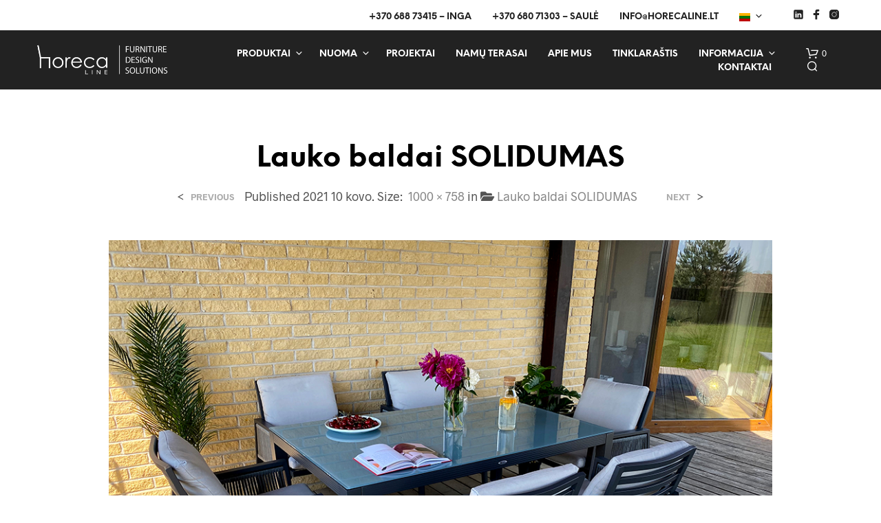

--- FILE ---
content_type: text/html; charset=UTF-8
request_url: https://www.horecaline.lt/?attachment_id=5675
body_size: 49278
content:
<!DOCTYPE html><!--[if IE 9]><html class="ie ie9" lang="lt-LT">
<![endif]--><html lang="lt-LT"><head><script data-no-optimize="1">var litespeed_docref=sessionStorage.getItem("litespeed_docref");litespeed_docref&&(Object.defineProperty(document,"referrer",{get:function(){return litespeed_docref}}),sessionStorage.removeItem("litespeed_docref"));</script> <meta charset="UTF-8"><meta name="viewport" content="width=device-width, initial-scale=1.0"><link rel="profile" href="https://gmpg.org/xfn/11"><link rel="pingback" href="https://www.horecaline.lt/xmlrpc.php"><link rel="preload" as="font" href="https://www.horecaline.lt/wp-content/themes/shopkeeper/inc/fonts/theme/Radnika-Regular.woff2" type="font/woff2" crossorigin><link rel="preload" as="font" href="https://www.horecaline.lt/wp-content/themes/shopkeeper/inc/fonts/theme/Radnika-Bold.woff2" type="font/woff2" crossorigin><link rel="preload" as="font" href="https://www.horecaline.lt/wp-content/themes/shopkeeper/inc/fonts/theme/NeueEinstellung-Regular.woff2" type="font/woff2" crossorigin><link rel="preload" as="font" href="https://www.horecaline.lt/wp-content/themes/shopkeeper/inc/fonts/theme/NeueEinstellung-Bold.woff2" type="font/woff2" crossorigin><meta name='robots' content='index, follow, max-image-preview:large, max-snippet:-1, max-video-preview:-1' /><style>img:is([sizes="auto" i], [sizes^="auto," i]) { contain-intrinsic-size: 3000px 1500px }</style><title>Lauko baldai SOLIDUMAS - Horecaline.lt</title><link rel="canonical" href="https://www.horecaline.lt/wp-content/uploads/2021/03/image00046-M.jpg" /><meta property="og:locale" content="lt_LT" /><meta property="og:type" content="article" /><meta property="og:title" content="Lauko baldai SOLIDUMAS - Horecaline.lt" /><meta property="og:description" content="Patogus, kokybiškas, ilgaamžis aliuminis poilsio komplektas" /><meta property="og:url" content="https://www.horecaline.lt/wp-content/uploads/2021/03/image00046-M.jpg" /><meta property="og:site_name" content="Horecaline.lt" /><meta property="article:modified_time" content="2022-04-04T12:58:07+00:00" /><meta property="og:image" content="https://www.horecaline.lt" /><meta property="og:image:width" content="1000" /><meta property="og:image:height" content="758" /><meta property="og:image:type" content="image/jpeg" /><meta name="twitter:card" content="summary_large_image" /> <script type="application/ld+json" class="yoast-schema-graph">{"@context":"https://schema.org","@graph":[{"@type":"WebPage","@id":"https://www.horecaline.lt/wp-content/uploads/2021/03/image00046-M.jpg","url":"https://www.horecaline.lt/wp-content/uploads/2021/03/image00046-M.jpg","name":"Lauko baldai SOLIDUMAS - Horecaline.lt","isPartOf":{"@id":"https://www.horecaline.lt/#website"},"primaryImageOfPage":{"@id":"https://www.horecaline.lt/wp-content/uploads/2021/03/image00046-M.jpg#primaryimage"},"image":{"@id":"https://www.horecaline.lt/wp-content/uploads/2021/03/image00046-M.jpg#primaryimage"},"thumbnailUrl":"https://www.horecaline.lt/wp-content/uploads/2021/03/image00046-M.jpg","datePublished":"2021-03-10T17:06:44+00:00","dateModified":"2022-04-04T12:58:07+00:00","breadcrumb":{"@id":"https://www.horecaline.lt/wp-content/uploads/2021/03/image00046-M.jpg#breadcrumb"},"inLanguage":"lt-LT","potentialAction":[{"@type":"ReadAction","target":["https://www.horecaline.lt/wp-content/uploads/2021/03/image00046-M.jpg"]}]},{"@type":"ImageObject","inLanguage":"lt-LT","@id":"https://www.horecaline.lt/wp-content/uploads/2021/03/image00046-M.jpg#primaryimage","url":"https://www.horecaline.lt/wp-content/uploads/2021/03/image00046-M.jpg","contentUrl":"https://www.horecaline.lt/wp-content/uploads/2021/03/image00046-M.jpg","width":1000,"height":758,"caption":"Patogus, kokybiškas, ilgaamžis aliuminis poilsio komplektas"},{"@type":"BreadcrumbList","@id":"https://www.horecaline.lt/wp-content/uploads/2021/03/image00046-M.jpg#breadcrumb","itemListElement":[{"@type":"ListItem","position":1,"name":"Home","item":"https://www.horecaline.lt/"},{"@type":"ListItem","position":2,"name":"Lauko baldai SOLIDUMAS","item":"https://www.horecaline.lt/produktai/lauko-baldai-solidumas/"},{"@type":"ListItem","position":3,"name":"Lauko baldai SOLIDUMAS"}]},{"@type":"WebSite","@id":"https://www.horecaline.lt/#website","url":"https://www.horecaline.lt/","name":"Horecaline.lt","description":"Baldai ir šviestuvai Jūsų verslui","potentialAction":[{"@type":"SearchAction","target":{"@type":"EntryPoint","urlTemplate":"https://www.horecaline.lt/?s={search_term_string}"},"query-input":{"@type":"PropertyValueSpecification","valueRequired":true,"valueName":"search_term_string"}}],"inLanguage":"lt-LT"}]}</script>  <script type='application/javascript'  id='pys-version-script'>console.log('PixelYourSite Free version 11.1.4.2');</script> <link rel="alternate" type="application/rss+xml" title="Horecaline.lt &raquo; Įrašų RSS srautas" href="https://www.horecaline.lt/feed/" /><link rel="alternate" type="application/rss+xml" title="Horecaline.lt &raquo; Komentarų RSS srautas" href="https://www.horecaline.lt/comments/feed/" /><link rel="alternate" type="application/rss+xml" title="Horecaline.lt &raquo; Įrašo „Lauko baldai SOLIDUMAS“ komentarų RSS srautas" href="https://www.horecaline.lt/?attachment_id=5675/feed/" /><link data-optimized="2" rel="stylesheet" href="https://www.horecaline.lt/wp-content/litespeed/css/a11d1c1688cfd5e304038e8cb4765857.css?ver=3f729" /><style id='wp-block-library-theme-inline-css' type='text/css'>.wp-block-audio :where(figcaption){color:#555;font-size:13px;text-align:center}.is-dark-theme .wp-block-audio :where(figcaption){color:#ffffffa6}.wp-block-audio{margin:0 0 1em}.wp-block-code{border:1px solid #ccc;border-radius:4px;font-family:Menlo,Consolas,monaco,monospace;padding:.8em 1em}.wp-block-embed :where(figcaption){color:#555;font-size:13px;text-align:center}.is-dark-theme .wp-block-embed :where(figcaption){color:#ffffffa6}.wp-block-embed{margin:0 0 1em}.blocks-gallery-caption{color:#555;font-size:13px;text-align:center}.is-dark-theme .blocks-gallery-caption{color:#ffffffa6}:root :where(.wp-block-image figcaption){color:#555;font-size:13px;text-align:center}.is-dark-theme :root :where(.wp-block-image figcaption){color:#ffffffa6}.wp-block-image{margin:0 0 1em}.wp-block-pullquote{border-bottom:4px solid;border-top:4px solid;color:currentColor;margin-bottom:1.75em}.wp-block-pullquote cite,.wp-block-pullquote footer,.wp-block-pullquote__citation{color:currentColor;font-size:.8125em;font-style:normal;text-transform:uppercase}.wp-block-quote{border-left:.25em solid;margin:0 0 1.75em;padding-left:1em}.wp-block-quote cite,.wp-block-quote footer{color:currentColor;font-size:.8125em;font-style:normal;position:relative}.wp-block-quote:where(.has-text-align-right){border-left:none;border-right:.25em solid;padding-left:0;padding-right:1em}.wp-block-quote:where(.has-text-align-center){border:none;padding-left:0}.wp-block-quote.is-large,.wp-block-quote.is-style-large,.wp-block-quote:where(.is-style-plain){border:none}.wp-block-search .wp-block-search__label{font-weight:700}.wp-block-search__button{border:1px solid #ccc;padding:.375em .625em}:where(.wp-block-group.has-background){padding:1.25em 2.375em}.wp-block-separator.has-css-opacity{opacity:.4}.wp-block-separator{border:none;border-bottom:2px solid;margin-left:auto;margin-right:auto}.wp-block-separator.has-alpha-channel-opacity{opacity:1}.wp-block-separator:not(.is-style-wide):not(.is-style-dots){width:100px}.wp-block-separator.has-background:not(.is-style-dots){border-bottom:none;height:1px}.wp-block-separator.has-background:not(.is-style-wide):not(.is-style-dots){height:2px}.wp-block-table{margin:0 0 1em}.wp-block-table td,.wp-block-table th{word-break:normal}.wp-block-table :where(figcaption){color:#555;font-size:13px;text-align:center}.is-dark-theme .wp-block-table :where(figcaption){color:#ffffffa6}.wp-block-video :where(figcaption){color:#555;font-size:13px;text-align:center}.is-dark-theme .wp-block-video :where(figcaption){color:#ffffffa6}.wp-block-video{margin:0 0 1em}:root :where(.wp-block-template-part.has-background){margin-bottom:0;margin-top:0;padding:1.25em 2.375em}</style><style id='classic-theme-styles-inline-css' type='text/css'>/*! This file is auto-generated */
.wp-block-button__link{color:#fff;background-color:#32373c;border-radius:9999px;box-shadow:none;text-decoration:none;padding:calc(.667em + 2px) calc(1.333em + 2px);font-size:1.125em}.wp-block-file__button{background:#32373c;color:#fff;text-decoration:none}</style><style id='global-styles-inline-css' type='text/css'>:root{--wp--preset--aspect-ratio--square: 1;--wp--preset--aspect-ratio--4-3: 4/3;--wp--preset--aspect-ratio--3-4: 3/4;--wp--preset--aspect-ratio--3-2: 3/2;--wp--preset--aspect-ratio--2-3: 2/3;--wp--preset--aspect-ratio--16-9: 16/9;--wp--preset--aspect-ratio--9-16: 9/16;--wp--preset--color--black: #000000;--wp--preset--color--cyan-bluish-gray: #abb8c3;--wp--preset--color--white: #ffffff;--wp--preset--color--pale-pink: #f78da7;--wp--preset--color--vivid-red: #cf2e2e;--wp--preset--color--luminous-vivid-orange: #ff6900;--wp--preset--color--luminous-vivid-amber: #fcb900;--wp--preset--color--light-green-cyan: #7bdcb5;--wp--preset--color--vivid-green-cyan: #00d084;--wp--preset--color--pale-cyan-blue: #8ed1fc;--wp--preset--color--vivid-cyan-blue: #0693e3;--wp--preset--color--vivid-purple: #9b51e0;--wp--preset--gradient--vivid-cyan-blue-to-vivid-purple: linear-gradient(135deg,rgba(6,147,227,1) 0%,rgb(155,81,224) 100%);--wp--preset--gradient--light-green-cyan-to-vivid-green-cyan: linear-gradient(135deg,rgb(122,220,180) 0%,rgb(0,208,130) 100%);--wp--preset--gradient--luminous-vivid-amber-to-luminous-vivid-orange: linear-gradient(135deg,rgba(252,185,0,1) 0%,rgba(255,105,0,1) 100%);--wp--preset--gradient--luminous-vivid-orange-to-vivid-red: linear-gradient(135deg,rgba(255,105,0,1) 0%,rgb(207,46,46) 100%);--wp--preset--gradient--very-light-gray-to-cyan-bluish-gray: linear-gradient(135deg,rgb(238,238,238) 0%,rgb(169,184,195) 100%);--wp--preset--gradient--cool-to-warm-spectrum: linear-gradient(135deg,rgb(74,234,220) 0%,rgb(151,120,209) 20%,rgb(207,42,186) 40%,rgb(238,44,130) 60%,rgb(251,105,98) 80%,rgb(254,248,76) 100%);--wp--preset--gradient--blush-light-purple: linear-gradient(135deg,rgb(255,206,236) 0%,rgb(152,150,240) 100%);--wp--preset--gradient--blush-bordeaux: linear-gradient(135deg,rgb(254,205,165) 0%,rgb(254,45,45) 50%,rgb(107,0,62) 100%);--wp--preset--gradient--luminous-dusk: linear-gradient(135deg,rgb(255,203,112) 0%,rgb(199,81,192) 50%,rgb(65,88,208) 100%);--wp--preset--gradient--pale-ocean: linear-gradient(135deg,rgb(255,245,203) 0%,rgb(182,227,212) 50%,rgb(51,167,181) 100%);--wp--preset--gradient--electric-grass: linear-gradient(135deg,rgb(202,248,128) 0%,rgb(113,206,126) 100%);--wp--preset--gradient--midnight: linear-gradient(135deg,rgb(2,3,129) 0%,rgb(40,116,252) 100%);--wp--preset--font-size--small: 13px;--wp--preset--font-size--medium: 20px;--wp--preset--font-size--large: 36px;--wp--preset--font-size--x-large: 42px;--wp--preset--font-family--inter: "Inter", sans-serif;--wp--preset--font-family--cardo: Cardo;--wp--preset--spacing--20: 0.44rem;--wp--preset--spacing--30: 0.67rem;--wp--preset--spacing--40: 1rem;--wp--preset--spacing--50: 1.5rem;--wp--preset--spacing--60: 2.25rem;--wp--preset--spacing--70: 3.38rem;--wp--preset--spacing--80: 5.06rem;--wp--preset--shadow--natural: 6px 6px 9px rgba(0, 0, 0, 0.2);--wp--preset--shadow--deep: 12px 12px 50px rgba(0, 0, 0, 0.4);--wp--preset--shadow--sharp: 6px 6px 0px rgba(0, 0, 0, 0.2);--wp--preset--shadow--outlined: 6px 6px 0px -3px rgba(255, 255, 255, 1), 6px 6px rgba(0, 0, 0, 1);--wp--preset--shadow--crisp: 6px 6px 0px rgba(0, 0, 0, 1);}:where(.is-layout-flex){gap: 0.5em;}:where(.is-layout-grid){gap: 0.5em;}body .is-layout-flex{display: flex;}.is-layout-flex{flex-wrap: wrap;align-items: center;}.is-layout-flex > :is(*, div){margin: 0;}body .is-layout-grid{display: grid;}.is-layout-grid > :is(*, div){margin: 0;}:where(.wp-block-columns.is-layout-flex){gap: 2em;}:where(.wp-block-columns.is-layout-grid){gap: 2em;}:where(.wp-block-post-template.is-layout-flex){gap: 1.25em;}:where(.wp-block-post-template.is-layout-grid){gap: 1.25em;}.has-black-color{color: var(--wp--preset--color--black) !important;}.has-cyan-bluish-gray-color{color: var(--wp--preset--color--cyan-bluish-gray) !important;}.has-white-color{color: var(--wp--preset--color--white) !important;}.has-pale-pink-color{color: var(--wp--preset--color--pale-pink) !important;}.has-vivid-red-color{color: var(--wp--preset--color--vivid-red) !important;}.has-luminous-vivid-orange-color{color: var(--wp--preset--color--luminous-vivid-orange) !important;}.has-luminous-vivid-amber-color{color: var(--wp--preset--color--luminous-vivid-amber) !important;}.has-light-green-cyan-color{color: var(--wp--preset--color--light-green-cyan) !important;}.has-vivid-green-cyan-color{color: var(--wp--preset--color--vivid-green-cyan) !important;}.has-pale-cyan-blue-color{color: var(--wp--preset--color--pale-cyan-blue) !important;}.has-vivid-cyan-blue-color{color: var(--wp--preset--color--vivid-cyan-blue) !important;}.has-vivid-purple-color{color: var(--wp--preset--color--vivid-purple) !important;}.has-black-background-color{background-color: var(--wp--preset--color--black) !important;}.has-cyan-bluish-gray-background-color{background-color: var(--wp--preset--color--cyan-bluish-gray) !important;}.has-white-background-color{background-color: var(--wp--preset--color--white) !important;}.has-pale-pink-background-color{background-color: var(--wp--preset--color--pale-pink) !important;}.has-vivid-red-background-color{background-color: var(--wp--preset--color--vivid-red) !important;}.has-luminous-vivid-orange-background-color{background-color: var(--wp--preset--color--luminous-vivid-orange) !important;}.has-luminous-vivid-amber-background-color{background-color: var(--wp--preset--color--luminous-vivid-amber) !important;}.has-light-green-cyan-background-color{background-color: var(--wp--preset--color--light-green-cyan) !important;}.has-vivid-green-cyan-background-color{background-color: var(--wp--preset--color--vivid-green-cyan) !important;}.has-pale-cyan-blue-background-color{background-color: var(--wp--preset--color--pale-cyan-blue) !important;}.has-vivid-cyan-blue-background-color{background-color: var(--wp--preset--color--vivid-cyan-blue) !important;}.has-vivid-purple-background-color{background-color: var(--wp--preset--color--vivid-purple) !important;}.has-black-border-color{border-color: var(--wp--preset--color--black) !important;}.has-cyan-bluish-gray-border-color{border-color: var(--wp--preset--color--cyan-bluish-gray) !important;}.has-white-border-color{border-color: var(--wp--preset--color--white) !important;}.has-pale-pink-border-color{border-color: var(--wp--preset--color--pale-pink) !important;}.has-vivid-red-border-color{border-color: var(--wp--preset--color--vivid-red) !important;}.has-luminous-vivid-orange-border-color{border-color: var(--wp--preset--color--luminous-vivid-orange) !important;}.has-luminous-vivid-amber-border-color{border-color: var(--wp--preset--color--luminous-vivid-amber) !important;}.has-light-green-cyan-border-color{border-color: var(--wp--preset--color--light-green-cyan) !important;}.has-vivid-green-cyan-border-color{border-color: var(--wp--preset--color--vivid-green-cyan) !important;}.has-pale-cyan-blue-border-color{border-color: var(--wp--preset--color--pale-cyan-blue) !important;}.has-vivid-cyan-blue-border-color{border-color: var(--wp--preset--color--vivid-cyan-blue) !important;}.has-vivid-purple-border-color{border-color: var(--wp--preset--color--vivid-purple) !important;}.has-vivid-cyan-blue-to-vivid-purple-gradient-background{background: var(--wp--preset--gradient--vivid-cyan-blue-to-vivid-purple) !important;}.has-light-green-cyan-to-vivid-green-cyan-gradient-background{background: var(--wp--preset--gradient--light-green-cyan-to-vivid-green-cyan) !important;}.has-luminous-vivid-amber-to-luminous-vivid-orange-gradient-background{background: var(--wp--preset--gradient--luminous-vivid-amber-to-luminous-vivid-orange) !important;}.has-luminous-vivid-orange-to-vivid-red-gradient-background{background: var(--wp--preset--gradient--luminous-vivid-orange-to-vivid-red) !important;}.has-very-light-gray-to-cyan-bluish-gray-gradient-background{background: var(--wp--preset--gradient--very-light-gray-to-cyan-bluish-gray) !important;}.has-cool-to-warm-spectrum-gradient-background{background: var(--wp--preset--gradient--cool-to-warm-spectrum) !important;}.has-blush-light-purple-gradient-background{background: var(--wp--preset--gradient--blush-light-purple) !important;}.has-blush-bordeaux-gradient-background{background: var(--wp--preset--gradient--blush-bordeaux) !important;}.has-luminous-dusk-gradient-background{background: var(--wp--preset--gradient--luminous-dusk) !important;}.has-pale-ocean-gradient-background{background: var(--wp--preset--gradient--pale-ocean) !important;}.has-electric-grass-gradient-background{background: var(--wp--preset--gradient--electric-grass) !important;}.has-midnight-gradient-background{background: var(--wp--preset--gradient--midnight) !important;}.has-small-font-size{font-size: var(--wp--preset--font-size--small) !important;}.has-medium-font-size{font-size: var(--wp--preset--font-size--medium) !important;}.has-large-font-size{font-size: var(--wp--preset--font-size--large) !important;}.has-x-large-font-size{font-size: var(--wp--preset--font-size--x-large) !important;}
:where(.wp-block-post-template.is-layout-flex){gap: 1.25em;}:where(.wp-block-post-template.is-layout-grid){gap: 1.25em;}
:where(.wp-block-columns.is-layout-flex){gap: 2em;}:where(.wp-block-columns.is-layout-grid){gap: 2em;}
:root :where(.wp-block-pullquote){font-size: 1.5em;line-height: 1.6;}</style><style id='woocommerce-inline-inline-css' type='text/css'>.woocommerce form .form-row .required { visibility: visible; }</style><style id='shopkeeper-styles-inline-css' type='text/css'>@font-face{font-family:Radnika;font-display:swap;font-style:normal;font-weight:500;src:url("https://www.horecaline.lt/wp-content/themes/shopkeeper/inc/fonts/theme/Radnika-Regular.eot");src:url("https://www.horecaline.lt/wp-content/themes/shopkeeper/inc/fonts/theme/Radnika-Regular.eot?#iefix") format("embedded-opentype"), url("https://www.horecaline.lt/wp-content/themes/shopkeeper/inc/fonts/theme/Radnika-Regular.woff2") format("woff2"), url("https://www.horecaline.lt/wp-content/themes/shopkeeper/inc/fonts/theme/Radnika-Regular.woff") format("woff")}@font-face{font-family:Radnika;font-display:swap;font-style:normal;font-weight:700;src:url("https://www.horecaline.lt/wp-content/themes/shopkeeper/inc/fonts/theme/Radnika-Bold.eot");src:url("https://www.horecaline.lt/wp-content/themes/shopkeeper/inc/fonts/theme/Radnika-Bold.eot?#iefix") format("embedded-opentype"), url("https://www.horecaline.lt/wp-content/themes/shopkeeper/inc/fonts/theme/Radnika-Bold.woff2") format("woff2"), url("https://www.horecaline.lt/wp-content/themes/shopkeeper/inc/fonts/theme/Radnika-Bold.woff") format("woff")}@font-face{font-family:NeueEinstellung;font-display:swap;font-style:normal;font-weight:500;src:url("https://www.horecaline.lt/wp-content/themes/shopkeeper/inc/fonts/theme/NeueEinstellung-Regular.eot");src:url("https://www.horecaline.lt/wp-content/themes/shopkeeper/inc/fonts/theme/NeueEinstellung-Regular.eot?#iefix") format("embedded-opentype"), url("https://www.horecaline.lt/wp-content/themes/shopkeeper/inc/fonts/theme/NeueEinstellung-Regular.woff2") format("woff2"), url("https://www.horecaline.lt/wp-content/themes/shopkeeper/inc/fonts/theme/NeueEinstellung-Regular.woff") format("woff")}@font-face{font-family:NeueEinstellung;font-display:swap;font-style:normal;font-weight:700;src:url("https://www.horecaline.lt/wp-content/themes/shopkeeper/inc/fonts/theme/NeueEinstellung-Bold.eot");src:url("https://www.horecaline.lt/wp-content/themes/shopkeeper/inc/fonts/theme/NeueEinstellung-Bold.eot?#iefix") format("embedded-opentype"), url("https://www.horecaline.lt/wp-content/themes/shopkeeper/inc/fonts/theme/NeueEinstellung-Bold.woff2") format("woff2"), url("https://www.horecaline.lt/wp-content/themes/shopkeeper/inc/fonts/theme/NeueEinstellung-Bold.woff") format("woff")}.st-content, .categories_grid .category_name, .cd-top, .product_socials_wrapper .product_socials_wrapper_inner a, .product_navigation #nav-below .product-nav-next a, .product_navigation #nav-below .product-nav-previous a{background-color:#FFFFFF}.categories_grid .category_item:hover .category_name{color:#FFFFFF}h1, h2, h3, h4, h5, h6, .comments-title, .comment-author, #reply-title, .site-footer .widget-title, .accordion_title, .ui-tabs-anchor, .products .button, .site-title a, .post_meta_archive a, .post_meta a, .post_tags a, #nav-below a, .list_categories a, .list_shop_categories a, .main-navigation > ul > li > a, .main-navigation .mega-menu > ul > li > a, .more-link, .top-page-excerpt, .select2-search input, .product_after_shop_loop_buttons a, .woocommerce .products-grid a.button, .page-numbers, input.qty, .button, button, .button_text, input[type="button"], input[type="reset"], input[type="submit"], button[type="submit"], .woocommerce a.button, .woocommerce-page a.button, .woocommerce button.button, .woocommerce-page button.button, .woocommerce input.button, .woocommerce-page input.button, .woocommerce #respond input#submit, .woocommerce-page #respond input#submit, .woocommerce #content input.button, .woocommerce-page #content input.button, .woocommerce a.button.alt, .woocommerce button.button.alt, .woocommerce input.button.alt, .woocommerce #respond input#submit.alt, .woocommerce #content input.button.alt, .woocommerce-page a.button.alt, .woocommerce-page button.button.alt, .woocommerce-page input.button.alt, .woocommerce-page #respond input#submit.alt, .woocommerce-page #content input.button.alt, .yith-wcwl-wishlistexistsbrowse.show a, .share-product-text, .tabs > li > a, label, .shopkeeper_new_product, .comment-respond label, .product_meta_title, .woocommerce table.shop_table th, .woocommerce-page table.shop_table th, #map_button, .woocommerce .cart-collaterals .cart_totals tr.order-total td strong, .woocommerce-page .cart-collaterals .cart_totals tr.order-total td strong, .cart-wishlist-empty, .wishlist-empty, .cart-empty, .return-to-shop .wc-backward, .order-number a, .post-edit-link, .from_the_blog_title, .icon_box_read_more, .vc_pie_chart_value, .shortcode_banner_simple_bullet, .shortcode_banner_simple_height_bullet, .product-category .woocommerce-loop-category__title, .categories_grid .category_name, .woocommerce span.onsale, .woocommerce-page span.onsale, .out_of_stock_badge_single, .out_of_stock_badge_loop, .page-numbers, .post-nav-links span, .post-nav-links a, .add_to_wishlist, .yith-wcwl-wishlistaddedbrowse, .yith-wcwl-wishlistexistsbrowse, .filters-group, .product-name, .product-quantity, .product-total, .download-product a, .woocommerce-order-details table tfoot th, .woocommerce-order-details table tfoot td, .woocommerce .woocommerce-order-downloads table tbody td:before, .woocommerce table.woocommerce-MyAccount-orders td:before, .widget h3, .widget .total .amount, .wishlist-in-stock, .wishlist-out-of-stock, .comment-reply-link, .comment-edit-link, .widget_calendar table thead tr th, .page-type, .mobile-navigation a, table thead tr th, .portfolio_single_list_cat, .portfolio-categories, .shipping-calculator-button, .vc_btn, .vc_btn2, .vc_btn3, .account-tab-item .account-tab-link, .account-tab-list .sep, ul.order_details li, ul.order_details.bacs_details li, .widget_calendar caption, .widget_recent_comments li a, .edit-account legend, .widget_shopping_cart li.empty, .cart-collaterals .cart_totals .shop_table .order-total .woocommerce-Price-amount, .woocommerce table.cart .cart_item td a, .woocommerce #content table.cart .cart_item td a, .woocommerce-page table.cart .cart_item td a, .woocommerce-page #content table.cart .cart_item td a, .woocommerce table.cart .cart_item td span, .woocommerce #content table.cart .cart_item td span, .woocommerce-page table.cart .cart_item td span, .woocommerce-page #content table.cart .cart_item td span, .woocommerce-MyAccount-navigation ul li, .woocommerce-info.wc_points_rewards_earn_points, .woocommerce-info, .woocommerce-error, .woocommerce-message, .woocommerce .cart-collaterals .cart_totals .cart-subtotal th, .woocommerce-page .cart-collaterals .cart_totals .cart-subtotal th, .woocommerce .cart-collaterals .cart_totals tr.shipping th, .woocommerce-page .cart-collaterals .cart_totals tr.shipping th, .woocommerce .cart-collaterals .cart_totals tr.order-total th, .woocommerce-page .cart-collaterals .cart_totals tr.order-total th, .woocommerce .cart-collaterals .cart_totals h2, .woocommerce .cart-collaterals .cross-sells h2, .woocommerce-cart #content table.cart td.actions .coupon #coupon_code, form.checkout_coupon #coupon_code, .woocommerce-checkout .woocommerce-info, .shopkeeper_checkout_coupon, .shopkeeper_checkout_login, .minicart-message, .woocommerce .woocommerce-checkout-review-order table.shop_table tfoot td, .woocommerce .woocommerce-checkout-review-order table.shop_table tfoot th, .woocommerce-page .woocommerce-checkout-review-order table.shop_table tfoot td, .woocommerce-page .woocommerce-checkout-review-order table.shop_table tfoot th, .no-products-info p, .getbowtied_blog_ajax_load_button a, .getbowtied_ajax_load_button a, .index-layout-2 ul.blog-posts .blog-post article .post-categories li a, .index-layout-3 .blog-posts_container ul.blog-posts .blog-post article .post-categories li a, .index-layout-2 ul.blog-posts .blog-post .post_content_wrapper .post_content .read_more, .index-layout-3 .blog-posts_container ul.blog-posts .blog-post article .post_content_wrapper .post_content .read_more, .woocommerce .woocommerce-breadcrumb, .woocommerce-page .woocommerce-breadcrumb, .woocommerce .woocommerce-breadcrumb a, .woocommerce-page .woocommerce-breadcrumb a, .product_meta, .product_meta span, .product_meta a, .product_layout_classic div.product span.price, .product_layout_classic div.product p.price, .product_layout_cascade div.product span.price, .product_layout_cascade div.product p.price, .product_layout_2 div.product span.price, .product_layout_2 div.product p.price, .product_layout_scattered div.product span.price, .product_layout_scattered div.product p.price, .product_layout_4 div.product span.price, .product_layout_4 div.product p.price, .related-products-title, .product_socials_wrapper .share-product-text, #button_offcanvas_sidebar_left .filters-text, .woocommerce-ordering select.orderby, .fr-position-text, .woocommerce-checkout-review-order .woocommerce-checkout-review-order-table tr td, .catalog-ordering .select2-container.orderby a, .catalog-ordering .select2-container span, .widget_product_categories ul li .count, .widget_layered_nav ul li .count, .woocommerce-mini-cart__empty-message, .woocommerce-ordering select.orderby, .woocommerce .cart-collaterals .cart_totals table.shop_table_responsive tr td::before, .woocommerce-page .cart-collaterals .cart_totals table.shop_table_responsive tr td::before, .login-register-container .lost-pass-link, .woocommerce-cart .cart-collaterals .cart_totals table td .amount, .wpb_wrapper .add_to_cart_inline .woocommerce-Price-amount.amount, .woocommerce-page .cart-collaterals .cart_totals tr.shipping td, .woocommerce-page .cart-collaterals .cart_totals tr.shipping td, .woocommerce .cart-collaterals .cart_totals tr.cart-discount th, .woocommerce-page .cart-collaterals .cart_totals tr.cart-discount th, .woocommerce-thankyou-order-received, .woocommerce-order-received .woocommerce table.shop_table tfoot th, .woocommerce-order-received .woocommerce-page table.shop_table tfoot th, .woocommerce-view-order .woocommerce table.shop_table tfoot th, .woocommerce-view-order .woocommerce-page table.shop_table tfoot th, .woocommerce-order-received .woocommerce table.shop_table tfoot td, .woocommerce-order-received .woocommerce-page table.shop_table tfoot td, .woocommerce-view-order .woocommerce table.shop_table tfoot td, .woocommerce-view-order .woocommerce-page table.shop_table tfoot td, .language-and-currency #top_bar_language_list > ul > li, .language-and-currency .wcml_currency_switcher > ul > li.wcml-cs-active-currency, .language-and-currency-offcanvas #top_bar_language_list > ul > li, .language-and-currency-offcanvas .wcml_currency_switcher > ul > li.wcml-cs-active-currency, .woocommerce-order-pay .woocommerce .woocommerce-form-login p.lost_password a, .woocommerce-MyAccount-content .woocommerce-orders-table__cell-order-number a, .woocommerce form.login .lost_password, .comment-reply-title, .product_content_wrapper .product_infos .out_of_stock_wrapper .out_of_stock_badge_single, .product_content_wrapper .product_infos .woocommerce-variation-availability p.stock.out-of-stock, .site-search .widget_product_search .search-field, .site-search .widget_search .search-field, .site-search .search-form .search-field, .site-search .search-text, .site-search .search-no-suggestions, .latest_posts_grid_wrapper .latest_posts_grid_title, p.has-drop-cap:not(:focus):first-letter, .paypal-button-tagline .paypal-button-text, .tinvwl_add_to_wishlist_button, .product-addon-totals, body.gbt_custom_notif .page-notifications .gbt-custom-notification-message, body.gbt_custom_notif .page-notifications .gbt-custom-notification-message *, body.gbt_custom_notif .page-notifications .product_notification_text, body.gbt_custom_notif .page-notifications .product_notification_text *, body.gbt_classic_notif .woocommerce-error a, body.gbt_classic_notif .woocommerce-info a, body.gbt_classic_notif .woocommerce-message a, body.gbt_classic_notif .woocommerce-notice a, .shop_table.cart .product-price .amount, p.has-drop-cap:first-letter, .woocommerce-result-count, .widget_price_filter .price_slider_amount, .woocommerce ul.products li.product .price, .product_content_wrapper .product_infos table.variations td.label, .woocommerce div.product form.cart .reset_variations, #powerTip, div.wcva_shop_textblock, .wcva_filter_textblock, .wcva_single_textblock, .added_to_cart, .upper a, .wp-block-woocommerce-active-filters ul.wc-block-active-filters-list li *, .wp-block-woocommerce-active-filters .wc-block-active-filters__clear-all, .product_navigation #nav-below span, .order-info mark, .top-headers-wrapper .site-header .site-header-wrapper .site-title, .mobile-navigation > ul > li > ul > li.menu-item-has-children > a, .mobile-navigation > ul > li > ul li.upper > a{font-family:"NeueEinstellung", -apple-system, BlinkMacSystemFont, Arial, Helvetica, 'Helvetica Neue', Verdana, sans-serif}body, p, .site-navigation-top-bar, .site-title, .widget_product_search #searchsubmit, .widget_search #searchsubmit, .widget_product_search .search-submit, .widget_search .search-submit, #site-menu, .copyright_text, blockquote cite, table thead th, .recently_viewed_in_single h2, .woocommerce .cart-collaterals .cart_totals table th, .woocommerce-page .cart-collaterals .cart_totals table th, .woocommerce .cart-collaterals .shipping_calculator h2, .woocommerce-page .cart-collaterals .shipping_calculator h2, .woocommerce table.woocommerce-checkout-review-order-table tfoot th, .woocommerce-page table.woocommerce-checkout-review-order-table tfoot th, .qty, .shortcode_banner_simple_inside h4, .shortcode_banner_simple_height h4, .fr-caption, .post_meta_archive, .post_meta, .yith-wcwl-wishlistaddedbrowse .feedback, .yith-wcwl-wishlistexistsbrowse .feedback, .product-name span, .widget_calendar table tbody a, .fr-touch-caption-wrapper, .woocommerce .checkout_login p.form-row label[for="rememberme"], .wpb_widgetised_column aside ul li span.count, .woocommerce td.product-name dl.variation dt, .woocommerce td.product-name dl.variation dd, .woocommerce td.product-name dl.variation dt p, .woocommerce td.product-name dl.variation dd p, .woocommerce-page td.product-name dl.variation dt, .woocommerce-page td.product-name dl.variation dd p, .woocommerce-page td.product-name dl.variation dt p, .woocommerce .select2-container, .check_label, .woocommerce-page #payment .terms label, ul.order_details li strong, .widget_recent_comments li, .widget_shopping_cart p.total, .widget_shopping_cart p.total .amount, .mobile-navigation li ul li a, .woocommerce #payment div.payment_box p, .woocommerce-page #payment div.payment_box p, .woocommerce table.cart .cart_item td:before, .woocommerce #content table.cart .cart_item td:before, .woocommerce-page table.cart .cart_item td:before, .woocommerce-page #content table.cart .cart_item td:before, .language-and-currency #top_bar_language_list > ul > li > ul > li > a, .language-and-currency .wcml_currency_switcher > ul > li.wcml-cs-active-currency > ul.wcml-cs-submenu li a, .language-and-currency #top_bar_language_list > ul > li.menu-item-first > ul.sub-menu li.sub-menu-item span.icl_lang_sel_current, .language-and-currency-offcanvas #top_bar_language_list > ul > li > ul > li > a, .language-and-currency-offcanvas .wcml_currency_switcher > ul > li.wcml-cs-active-currency > ul.wcml-cs-submenu li a, .language-and-currency-offcanvas #top_bar_language_list > ul > li.menu-item-first > ul.sub-menu li.sub-menu-item span.icl_lang_sel_current, .woocommerce-order-pay .woocommerce .woocommerce-info, .select2-results__option, body.gbt_classic_notif .woocommerce-error, body.gbt_classic_notif .woocommerce-info, body.gbt_classic_notif .woocommerce-message, body.gbt_classic_notif .woocommerce-notice, .gbt_18_sk_editor_banner_subtitle, .gbt_18_sk_editor_slide_description_input, .woocommerce td.product-name .wc-item-meta li, .woocommerce ul.products li.product .woocommerce-loop-product__title, .product_content_wrapper .product_infos span.belowtext, .wc-block-grid__product-title, .wp-block-woocommerce-attribute-filter ul.wc-block-checkbox-list li label, .wp-block-woocommerce-active-filters ul.wc-block-active-filters-list li .wc-block-active-filters-list-item__name{font-family:"Radnika", -apple-system, BlinkMacSystemFont, Arial, Helvetica, 'Helvetica Neue', Verdana, sans-serif}h1, .woocommerce h1, .woocommerce-page h1{font-size:30.797px}h2, .woocommerce h2, .woocommerce-page h2{font-size:23.101px}h3, .woocommerce h3, .woocommerce-page h3{font-size:17.329px}h4, .woocommerce h4, .woocommerce-page h4{font-size:13px}h5, .woocommerce h5, .woocommerce-page h5{font-size:9.75px}.woocommerce-account .account-tab-list .account-tab-item .account-tab-link{font-size:33.166px}.page-title.blog-listing, .woocommerce .page-title, .page-title, .single .entry-title, .woocommerce-cart .page-title, .woocommerce-checkout .page-title, .woocommerce-account .page-title{font-size:41.041px}p.has-drop-cap:first-letter{font-size:41.041px !important}.entry-title-archive, .wp-block-latest-posts li > a{font-size:18.662px}.woocommerce #content div.product .product_title, .woocommerce div.product .product_title, .woocommerce-page #content div.product .product_title, .woocommerce-page div.product .product_title{font-size:23.101px}h2.woocommerce-order-details__title, h2.woocommerce-column__title, h2.woocommerce-order-downloads__title{font-size:17.329px}.woocommerce-checkout .content-area h3, .woocommerce-edit-address h3, .woocommerce-edit-account legend{font-size:13px}@media only screen and (max-width:768px){.woocommerce-account .account-tab-list .account-tab-item .account-tab-link{font-size:30.797px}}@media only screen and (min-width:768px){h1, .woocommerce h1, .woocommerce-page h1{font-size:33.166px}h2, .woocommerce h2, .woocommerce-page h2{font-size:24.878px}h3, .woocommerce h3, .woocommerce-page h3{font-size:18.662px}h4, .woocommerce h4, .woocommerce-page h4{font-size:14px}h5, .woocommerce h5, .woocommerce-page h5{font-size:10.5px}.page-title.blog-listing, .woocommerce .page-title, .page-title, .single .entry-title, .woocommerce-cart .page-title, .woocommerce-checkout .page-title, .woocommerce-account .page-title{font-size:44.198px}p.has-drop-cap:first-letter{font-size:44.198px !important}.entry-title-archive, .wp-block-latest-posts li > a{font-size:18.662px}.woocommerce-checkout .content-area h3, h2.woocommerce-order-details__title, h2.woocommerce-column__title, h2.woocommerce-order-downloads__title, .woocommerce-edit-address h3, .woocommerce-edit-account legend, .woocommerce-order-received h2, .fr-position-text{font-size:14px}}@media only screen and (min-width:1024px){.woocommerce #content div.product .product_title, .woocommerce div.product .product_title, .woocommerce-page #content div.product .product_title, .woocommerce-page div.product .product_title{font-size:24.878px}}@media only screen and (max-width:1023px){.woocommerce #content div.product .product_title, .woocommerce div.product .product_title, .woocommerce-page #content div.product .product_title, .woocommerce-page div.product .product_title{font-size:23.101px}}@media only screen and (min-width:1024px){p, .woocommerce table.shop_attributes th, .woocommerce-page table.shop_attributes th, .woocommerce table.shop_attributes td, .woocommerce-page table.shop_attributes td, .woocommerce-review-link, .blog-isotope .entry-content-archive, .blog-isotope .entry-content-archive *, body.gbt_classic_notif .woocommerce-message, body.gbt_classic_notif .woocommerce-error, body.gbt_classic_notif .woocommerce-info, body.gbt_classic_notif .woocommerce-notice, .woocommerce-store-notice, p.demo_store, .woocommerce-account .woocommerce-MyAccount-content table.woocommerce-MyAccount-orders td, ul li ul, ul li ol, ul, ol, dl{font-size:16px}}.woocommerce ul.order_details li strong, .fr-caption, .woocommerce-order-pay .woocommerce .woocommerce-info{font-size:16px !important}@media only screen and (min-width:768px){.woocommerce ul.products li.product .woocommerce-loop-product__title, .wc-block-grid__products .wc-block-grid__product .wc-block-grid__product-link .wc-block-grid__product-title{font-size:13px !important}}body, table tr th, table tr td, table thead tr th, blockquote p, pre, del, label, .select2-dropdown-open.select2-drop-above .select2-choice, .select2-dropdown-open.select2-drop-above .select2-choices, .select2-container, .big-select, .select.big-select, .post_meta_archive a, .post_meta a, .nav-next a, .nav-previous a, .blog-single h6, .page-description, .woocommerce #content nav.woocommerce-pagination ul li a:focus, .woocommerce #content nav.woocommerce-pagination ul li a:hover, .woocommerce #content nav.woocommerce-pagination ul li span.current, .woocommerce nav.woocommerce-pagination ul li a:focus, .woocommerce nav.woocommerce-pagination ul li a:hover, .woocommerce nav.woocommerce-pagination ul li span.current, .woocommerce-page #content nav.woocommerce-pagination ul li a:focus, .woocommerce-page #content nav.woocommerce-pagination ul li a:hover, .woocommerce-page #content nav.woocommerce-pagination ul li span.current, .woocommerce-page nav.woocommerce-pagination ul li a:focus, .woocommerce-page nav.woocommerce-pagination ul li a:hover, .woocommerce-page nav.woocommerce-pagination ul li span.current, .posts-navigation .page-numbers a:hover, .woocommerce table.shop_table th, .woocommerce-page table.shop_table th, .woocommerce-checkout .woocommerce-info, .wpb_widgetised_column .widget.widget_product_categories a:hover, .wpb_widgetised_column .widget.widget_layered_nav a:hover, .wpb_widgetised_column .widget.widget_layered_nav li, .portfolio_single_list_cat a, .gallery-caption-trigger, .widget_shopping_cart p.total, .widget_shopping_cart p.total .amount, .wpb_widgetised_column .widget_shopping_cart li.empty, .index-layout-2 ul.blog-posts .blog-post article .post-date, form.checkout_coupon #coupon_code, .woocommerce .product_infos .quantity input.qty, .woocommerce #content .product_infos .quantity input.qty, .woocommerce-page .product_infos .quantity input.qty, .woocommerce-page #content .product_infos .quantity input.qty, #button_offcanvas_sidebar_left, .fr-position-text, .quantity.custom input.custom-qty, .add_to_wishlist, .product_infos .add_to_wishlist:before, .product_infos .yith-wcwl-wishlistaddedbrowse:before, .product_infos .yith-wcwl-wishlistexistsbrowse:before, #add_payment_method #payment .payment_method_paypal .about_paypal, .woocommerce-cart #payment .payment_method_paypal .about_paypal, .woocommerce-checkout #payment .payment_method_paypal .about_paypal, #stripe-payment-data > p > a, .product-name .product-quantity, .woocommerce #payment div.payment_box, .woocommerce-order-pay #order_review .shop_table tr.order_item td.product-quantity strong, .tinvwl_add_to_wishlist_button:before, body.gbt_classic_notif .woocommerce-info, .select2-search--dropdown:after, body.gbt_classic_notif .woocommerce-notice, .woocommerce-cart #content table.cart td.actions .coupon #coupon_code, .woocommerce ul.products li.product .price del, .off-canvas .woocommerce .price del, .select2-container--default .select2-selection--multiple .select2-selection__choice__remove, .wc-block-grid__product-price.price del{color:#545454}a.woocommerce-remove-coupon:after, .fr-caption, .woocommerce-order-pay .woocommerce .woocommerce-info, body.gbt_classic_notif .woocommerce-info::before, table.shop_attributes td{color:#545454!important}.nav-previous-title, .nav-next-title{color:rgba(84,84,84,0.4)}.required{color:rgba(84,84,84,0.4) !important}.yith-wcwl-add-button, .share-product-text, .product_meta, .product_meta a, .product_meta_separator, .tob_bar_shop, .post_meta_archive, .post_meta, .wpb_widgetised_column .widget li, .wpb_widgetised_column .widget_calendar table thead tr th, .wpb_widgetised_column .widget_calendar table thead tr td, .wpb_widgetised_column .widget .post-date, .wpb_widgetised_column .recentcomments, .wpb_widgetised_column .amount, .wpb_widgetised_column .quantity, .wpb_widgetised_column .widget_price_filter .price_slider_amount, .woocommerce .woocommerce-breadcrumb, .woocommerce-page .woocommerce-breadcrumb, .woocommerce .woocommerce-breadcrumb a, .woocommerce-page .woocommerce-breadcrumb a, .archive .products-grid li .product_thumbnail_wrapper > .price .woocommerce-Price-amount, .site-search .search-text, .site-search .site-search-close .close-button:hover, .site-search .woocommerce-product-search:after, .site-search .widget_search .search-form:after, .product_navigation #nav-below .product-nav-previous *, .product_navigation #nav-below .product-nav-next *{color:rgba(84,84,84,0.55)}.woocommerce-account .woocommerce-MyAccount-content table.woocommerce-MyAccount-orders td.woocommerce-orders-table__cell-order-actions .button:after, .woocommerce-account .woocommerce-MyAccount-content table.account-payment-methods-table td.payment-method-actions .button:after{color:rgba(84,84,84,0.15)}.products a.button.add_to_cart_button.loading, .woocommerce ul.products li.product .price, .off-canvas .woocommerce .price, .wc-block-grid__product-price span, .wpb_wrapper .add_to_cart_inline del .woocommerce-Price-amount.amount, .wp-block-getbowtied-scattered-product-list .gbt_18_product_price{color:rgba(84,84,84,0.8) !important}.yith-wcwl-add-to-wishlist:after, .bg-image-wrapper.no-image, .site-search .spin:before, .site-search .spin:after{background-color:rgba(84,84,84,0.55)}.product_layout_cascade .product_content_wrapper .product-images-wrapper .product-images-style-2 .product_images .product-image .caption:before, .product_layout_2 .product_content_wrapper .product-images-wrapper .product-images-style-2 .product_images .product-image .caption:before, .fr-caption:before, .product_content_wrapper .product-images-wrapper .product_images .product-images-controller .dot.current{background-color:#545454}.product_content_wrapper .product-images-wrapper .product_images .product-images-controller .dot{background-color:rgba(84,84,84,0.55)}#add_payment_method #payment div.payment_box .wc-credit-card-form, .woocommerce-account.woocommerce-add-payment-method #add_payment_method #payment div.payment_box .wc-payment-form, .woocommerce-cart #payment div.payment_box .wc-credit-card-form, .woocommerce-checkout #payment div.payment_box .wc-credit-card-form, .product_content_wrapper .product_infos .woocommerce-variation-availability p.stock.out-of-stock, .product_layout_classic .product_infos .out_of_stock_wrapper .out_of_stock_badge_single, .product_layout_cascade .product_content_wrapper .product_infos .out_of_stock_wrapper .out_of_stock_badge_single, .product_layout_2 .product_content_wrapper .product_infos .out_of_stock_wrapper .out_of_stock_badge_single, .product_layout_scattered .product_content_wrapper .product_infos .out_of_stock_wrapper .out_of_stock_badge_single, .product_layout_4 .product_content_wrapper .product_infos .out_of_stock_wrapper .out_of_stock_badge_single{border-color:rgba(84,84,84,0.55)}.add_to_cart_inline .amount, .wpb_widgetised_column .widget, .widget_layered_nav, .wpb_widgetised_column aside ul li span.count, .shop_table.cart .product-price .amount, .quantity.custom .minus-btn, .quantity.custom .plus-btn, .woocommerce td.product-name dl.variation dt, .woocommerce td.product-name dl.variation dd, .woocommerce td.product-name dl.variation dt p, .woocommerce td.product-name dl.variation dd p, .woocommerce-page td.product-name dl.variation dt, .woocommerce-page td.product-name dl.variation dd p, .woocommerce-page td.product-name dl.variation dt p, .woocommerce-page td.product-name dl.variation dd p, .woocommerce a.remove, .woocommerce a.remove:after, .woocommerce td.product-name .wc-item-meta li, .wpb_widgetised_column .tagcloud a, .post_tags a, .select2-container--default .select2-selection--multiple .select2-selection__choice, .wpb_widgetised_column .widget.widget_layered_nav li.select2-selection__choice, .products .add_to_wishlist:before{color:rgba(84,84,84,0.8)}#coupon_code::-webkit-input-placeholder{color:rgba(84,84,84,0.8)}#coupon_code::-moz-placeholder{color:rgba(84,84,84,0.8)}#coupon_code:-ms-input-placeholder{color:rgba(84,84,84,0.8)}.woocommerce #content table.wishlist_table.cart a.remove, .woocommerce.widget_shopping_cart .cart_list li a.remove{color:rgba(84,84,84,0.8) !important}input[type="text"], input[type="password"], input[type="date"], input[type="datetime"], input[type="datetime-local"], input[type="month"], input[type="week"], input[type="email"], input[type="number"], input[type="search"], input[type="tel"], input[type="time"], input[type="url"], textarea, select, .woocommerce-checkout .select2-container--default .select2-selection--single, .country_select.select2-container, #billing_country_field .select2-container, #billing_state_field .select2-container, #calc_shipping_country_field .select2-container, #calc_shipping_state_field .select2-container, .woocommerce-widget-layered-nav-dropdown .select2-container .select2-selection--single, .woocommerce-widget-layered-nav-dropdown .select2-container .select2-selection--multiple, #shipping_country_field .select2-container, #shipping_state_field .select2-container, .woocommerce-address-fields .select2-container--default .select2-selection--single, .woocommerce-shipping-calculator .select2-container--default .select2-selection--single, .select2-container--default .select2-search--dropdown .select2-search__field, .woocommerce form .form-row.woocommerce-validated .select2-container .select2-selection, .woocommerce form .form-row.woocommerce-validated .select2-container, .woocommerce form .form-row.woocommerce-validated input.input-text, .woocommerce form .form-row.woocommerce-validated select, .woocommerce form .form-row.woocommerce-invalid .select2-container, .woocommerce form .form-row.woocommerce-invalid input.input-text, .woocommerce form .form-row.woocommerce-invalid select, .country_select.select2-container, .state_select.select2-container, .widget form.search-form .search-field{border-color:rgba(84,84,84,0.1) !important}input[type="radio"]:after, .input-radio:after, input[type="checkbox"]:after, .input-checkbox:after, .widget_product_categories ul li a:before, .widget_layered_nav ul li a:before, .post_tags a, .wpb_widgetised_column .tagcloud a, .select2-container--default .select2-selection--multiple .select2-selection__choice{border-color:rgba(84,84,84,0.8)}input[type="text"]:focus, input[type="password"]:focus, input[type="date"]:focus, input[type="datetime"]:focus, input[type="datetime-local"]:focus, input[type="month"]:focus, input[type="week"]:focus, input[type="email"]:focus, input[type="number"]:focus, input[type="search"]:focus, input[type="tel"]:focus, input[type="time"]:focus, input[type="url"]:focus, textarea:focus, select:focus, .select2-dropdown, .woocommerce .product_infos .quantity input.qty, .woocommerce #content .product_infos .quantity input.qty, .woocommerce-page .product_infos .quantity input.qty, .woocommerce-page #content .product_infos .quantity input.qty, .woocommerce ul.digital-downloads:before, .woocommerce-page ul.digital-downloads:before, .woocommerce ul.digital-downloads li:after, .woocommerce-page ul.digital-downloads li:after, .widget_search .search-form, .woocommerce-cart.woocommerce-page #content .quantity input.qty, .select2-container .select2-dropdown--below, .wcva_layered_nav div.wcva_filter_textblock, ul.products li.product div.wcva_shop_textblock, .woocommerce-account #customer_login form.woocommerce-form-login, .woocommerce-account #customer_login form.woocommerce-form-register{border-color:rgba(84,84,84,0.15) !important}.product_content_wrapper .product_infos table.variations .wcvaswatchlabel.wcva_single_textblock{border-color:rgba(84,84,84,0.15) !important}input#coupon_code, .site-search .spin{border-color:rgba(84,84,84,0.55) !important}.list-centered li a, .woocommerce-account .woocommerce-MyAccount-navigation ul li a, .woocommerce .shop_table.order_details tbody tr:last-child td, .woocommerce-page .shop_table.order_details tbody tr:last-child td, .woocommerce #payment ul.payment_methods li, .woocommerce-page #payment ul.payment_methods li, .comment-separator, .comment-list .pingback, .wpb_widgetised_column .widget, .search_result_item, .woocommerce div.product .woocommerce-tabs ul.tabs li:after, .woocommerce #content div.product .woocommerce-tabs ul.tabs li:after, .woocommerce-page div.product .woocommerce-tabs ul.tabs li:after, .woocommerce-page #content div.product .woocommerce-tabs ul.tabs li:after, .woocommerce-checkout .woocommerce-customer-details h2, .off-canvas .menu-close{border-bottom-color:rgba(84,84,84,0.15)}table tr td, .woocommerce table.shop_table td, .woocommerce-page table.shop_table td, .product_socials_wrapper, .woocommerce-tabs, .comments_section, .portfolio_content_nav #nav-below, .product_meta, .woocommerce-checkout form.checkout .woocommerce-checkout-review-order table.woocommerce-checkout-review-order-table .cart-subtotal th, .woocommerce-checkout form.checkout .woocommerce-checkout-review-order table.woocommerce-checkout-review-order-table .cart-subtotal td, .product_navigation, .product_meta, .woocommerce-cart .cart-collaterals .cart_totals table.shop_table tr.order-total th, .woocommerce-cart .cart-collaterals .cart_totals table.shop_table tr.order-total td{border-top-color:rgba(84,84,84,0.15)}.woocommerce .woocommerce-order-details tfoot tr:first-child td, .woocommerce .woocommerce-order-details tfoot tr:first-child th{border-top-color:#545454}.woocommerce-cart .woocommerce table.shop_table.cart tr, .woocommerce-page table.cart tr, .woocommerce-page #content table.cart tr, .widget_shopping_cart .widget_shopping_cart_content ul.cart_list li, .woocommerce-cart .woocommerce-cart-form .shop_table.cart tbody tr td.actions .coupon{border-bottom-color:rgba(84,84,84,0.05)}.woocommerce .cart-collaterals .cart_totals tr.shipping th, .woocommerce-page .cart-collaterals .cart_totals tr.shipping th, .woocommerce .cart-collaterals .cart_totals tr.order-total th, .woocommerce-page .cart-collaterals .cart_totals h2{border-top-color:rgba(84,84,84,0.05)}.woocommerce .cart-collaterals .cart_totals .order-total td, .woocommerce .cart-collaterals .cart_totals .order-total th, .woocommerce-page .cart-collaterals .cart_totals .order-total td, .woocommerce-page .cart-collaterals .cart_totals .order-total th, .woocommerce .cart-collaterals .cart_totals h2, .woocommerce .cart-collaterals .cross-sells h2, .woocommerce-page .cart-collaterals .cart_totals h2{border-bottom-color:rgba(84,84,84,0.15)}table.shop_attributes tr td, .wishlist_table tr td, .shop_table.cart tr td{border-bottom-color:rgba(84,84,84,0.1)}.woocommerce .cart-collaterals, .woocommerce-page .cart-collaterals, .woocommerce-form-track-order, .woocommerce-thankyou-order-details, .order-info, #add_payment_method #payment ul.payment_methods li div.payment_box, .woocommerce #payment ul.payment_methods li div.payment_box{background:rgba(84,84,84,0.05)}.woocommerce-cart .cart-collaterals:before, .woocommerce-cart .cart-collaterals:after, .custom_border:before, .custom_border:after, .woocommerce-order-pay #order_review:before, .woocommerce-order-pay #order_review:after{background-image:radial-gradient(closest-side, transparent 9px, rgba(84,84,84,0.05) 100%)}.wpb_widgetised_column aside ul li span.count, .product-video-icon{background:rgba(84,84,84,0.05)}.comments_section{background-color:rgba(84,84,84,0.01) !important}h1, h2, h3, h4, h5, h6, .entry-title-archive a, .shop_table.woocommerce-checkout-review-order-table tr td, .shop_table.woocommerce-checkout-review-order-table tr th, .index-layout-2 ul.blog-posts .blog-post .post_content_wrapper .post_content h3.entry-title a, .index-layout-3 .blog-posts_container ul.blog-posts .blog-post article .post_content_wrapper .post_content .entry-title > a, .woocommerce #content div.product .woocommerce-tabs ul.tabs li.active a, .woocommerce div.product .woocommerce-tabs ul.tabs li.active a, .woocommerce-page #content div.product .woocommerce-tabs ul.tabs li.active a, .woocommerce-page div.product .woocommerce-tabs ul.tabs li.active a, .woocommerce #content div.product .woocommerce-tabs ul.tabs li.active a:hover, .woocommerce div.product .woocommerce-tabs ul.tabs li.active a:hover, .woocommerce-page #content div.product .woocommerce-tabs ul.tabs li.active a:hover, .woocommerce-page div.product .woocommerce-tabs ul.tabs li.active a:hover, .woocommerce ul.products li.product .woocommerce-loop-product__title, .wpb_widgetised_column .widget .product_list_widget a, .woocommerce .cart-collaterals .cart_totals .cart-subtotal th, .woocommerce-page .cart-collaterals .cart_totals .cart-subtotal th, .woocommerce .cart-collaterals .cart_totals tr.shipping th, .woocommerce-page .cart-collaterals .cart_totals tr.shipping th, .woocommerce-page .cart-collaterals .cart_totals tr.shipping th, .woocommerce-page .cart-collaterals .cart_totals tr.shipping td, .woocommerce-page .cart-collaterals .cart_totals tr.shipping td, .woocommerce .cart-collaterals .cart_totals tr.cart-discount th, .woocommerce-page .cart-collaterals .cart_totals tr.cart-discount th, .woocommerce .cart-collaterals .cart_totals tr.order-total th, .woocommerce-page .cart-collaterals .cart_totals tr.order-total th, .woocommerce .cart-collaterals .cart_totals h2, .woocommerce .cart-collaterals .cross-sells h2, .index-layout-2 ul.blog-posts .blog-post .post_content_wrapper .post_content .read_more, .index-layout-2 .with-sidebar ul.blog-posts .blog-post .post_content_wrapper .post_content .read_more, .index-layout-2 ul.blog-posts .blog-post .post_content_wrapper .post_content .read_more, .index-layout-3 .blog-posts_container ul.blog-posts .blog-post article .post_content_wrapper .post_content .read_more, .fr-window-skin-fresco.fr-svg .fr-side-next .fr-side-button-icon:before, .fr-window-skin-fresco.fr-svg .fr-side-previous .fr-side-button-icon:before, .fr-window-skin-fresco.fr-svg .fr-close .fr-close-icon:before, #button_offcanvas_sidebar_left .filters-icon, #button_offcanvas_sidebar_left .filters-text, .select2-container .select2-choice, .shop_header .list_shop_categories li.category_item > a, .shortcode_getbowtied_slider .shortcode-slider-pagination, .yith-wcwl-wishlistexistsbrowse.show a, .product_socials_wrapper .product_socials_wrapper_inner a, .cd-top, .fr-position-outside .fr-position-text, .fr-position-inside .fr-position-text, .cart-collaterals .cart_totals .shop_table tr.cart-subtotal td, .cart-collaterals .cart_totals .shop_table tr.shipping td label, .cart-collaterals .cart_totals .shop_table tr.order-total td, .woocommerce-checkout .woocommerce-checkout-review-order-table ul#shipping_method li label, .catalog-ordering select.orderby, .woocommerce .cart-collaterals .cart_totals table.shop_table_responsive tr td::before, .woocommerce .cart-collaterals .cart_totals table.shop_table_responsive tr td .woocommerce-page .cart-collaterals .cart_totals table.shop_table_responsive tr td::before, .shopkeeper_checkout_coupon, .shopkeeper_checkout_login, .woocommerce-checkout .checkout_coupon_box > .row form.checkout_coupon button[type="submit"]:after, .wpb_wrapper .add_to_cart_inline .woocommerce-Price-amount.amount, .list-centered li a, .woocommerce-account .woocommerce-MyAccount-navigation ul li a, tr.cart-discount td, section.woocommerce-customer-details table.woocommerce-table--customer-details th, .woocommerce-checkout-review-order table.woocommerce-checkout-review-order-table tfoot tr.order-total .amount, ul.payment_methods li > label, #reply-title, .product_infos .out_of_stock_wrapper .out_of_stock_badge_single, .product_content_wrapper .product_infos .woocommerce-variation-availability p.stock.out-of-stock, .tinvwl_add_to_wishlist_button, .woocommerce-cart table.shop_table td.product-subtotal *, .woocommerce-cart.woocommerce-page #content .quantity input.qty, .woocommerce-cart .entry-content .woocommerce .actions>.button, .woocommerce-cart #content table.cart td.actions .coupon:before, form .coupon.focus:after, .checkout_coupon_inner.focus:after, .checkout_coupon_inner:before, .widget_product_categories ul li .count, .widget_layered_nav ul li .count, .error-banner:before, .cart-empty, .cart-empty:before, .wishlist-empty, .wishlist-empty:before, .from_the_blog_title, .wc-block-grid__products .wc-block-grid__product .wc-block-grid__product-title, .wc-block-grid__products .wc-block-grid__product .wc-block-grid__product-title a, .wpb_widgetised_column .widget.widget_product_categories a, .wpb_widgetised_column .widget.widget_layered_nav a, .widget_layered_nav ul li.chosen a, .widget_product_categories ul li.current-cat > a, .widget_layered_nav_filters a, .reset_variations:hover, .wc-block-review-list-item__product a, .woocommerce-loop-product__title a, label.wcva_single_textblock, .wp-block-woocommerce-reviews-by-product .wc-block-review-list-item__text__read_more:hover, .woocommerce ul.products h3 a, .wpb_widgetised_column .widget a, table.shop_attributes th, #masonry_grid a.more-link, .gbt_18_sk_posts_grid a.more-link, .woocommerce-page #content table.cart.wishlist_table .product-name a, .wc-block-grid .wc-block-pagination button:hover, .wc-block-grid .wc-block-pagination button.wc-block-pagination-page--active, .wc-block-sort-select__select, .wp-block-woocommerce-attribute-filter ul.wc-block-checkbox-list li label, .wp-block-woocommerce-attribute-filter ul.wc-block-checkbox-list li.show-more button:hover, .wp-block-woocommerce-attribute-filter ul.wc-block-checkbox-list li.show-less button:hover, .wp-block-woocommerce-active-filters .wc-block-active-filters__clear-all:hover, .product_infos .group_table label a, .woocommerce-account .account-tab-list .account-tab-item .account-tab-link, .woocommerce-account .account-tab-list .sep, .categories_grid .category_name, .woocommerce-cart .cart-collaterals .cart_totals table small, .woocommerce table.cart .product-name a, .shopkeeper-continue-shopping a.button, .woocommerce-cart td.actions .coupon button[name=apply_coupon]{color:#000000}.cd-top{box-shadow:inset 0 0 0 2px rgba(0,0,0, 0.2)}.cd-top svg.progress-circle path{stroke:#000000}.product_content_wrapper .product_infos label.selectedswatch.wcvaround, ul.products li.product div.wcva_shop_textblock:hover{border-color:#000000 !important}#powerTip:before{border-top-color:#000000 !important}ul.sk_social_icons_list li svg:not(.has-color){fill:#000000}@media all and (min-width:75.0625em){.product_navigation #nav-below .product-nav-previous a i, .product_navigation #nav-below .product-nav-next a i{color:#000000}}.account-tab-link:hover, .account-tab-link:active, .account-tab-link:focus, .catalog-ordering span.select2-container span, .catalog-ordering .select2-container .selection .select2-selection__arrow:before, .latest_posts_grid_wrapper .latest_posts_grid_title, .wcva_layered_nav div.wcvashopswatchlabel, ul.products li.product div.wcvashopswatchlabel, .product_infos .yith-wcwl-add-button a.add_to_wishlist{color:#000000!important}.product_content_wrapper .product_infos table.variations .wcvaswatchlabel:hover, label.wcvaswatchlabel, .product_content_wrapper .product_infos label.selectedswatch, div.wcvashopswatchlabel.wcva-selected-filter, div.wcvashopswatchlabel:hover, div.wcvashopswatchlabel.wcvasquare:hover, .wcvaswatchinput div.wcva-selected-filter.wcvasquare:hover{outline-color:#000000!important}.product_content_wrapper .product_infos table.variations .wcvaswatchlabel.wcva_single_textblock:hover, .product_content_wrapper .product_infos table.variations .wcvaswatchlabel.wcvaround:hover, div.wcvashopswatchlabel.wcvaround:hover, .wcvaswatchinput div.wcva-selected-filter.wcvaround{border-color:#000000!important}div.wcvaround:hover, .wcvaswatchinput div.wcva-selected-filter.wcvaround, .product_content_wrapper .product_infos table.variations .wcvaswatchlabel.wcvaround:hover{box-shadow:0px 0px 0px 2px #FFFFFF inset}#powerTip, .product_content_wrapper .product_infos table.variations .wcva_single_textblock.selectedswatch, .wcvashopswatchlabel.wcvasquare.wcva-selected-filter.wcva_filter_textblock, .woocommerce .wishlist_table td.product-add-to-cart a{color:#FFFFFF !important}label.wcvaswatchlabel, .product_content_wrapper .product_infos label.selectedswatch.wcvasquare, div.wcvashopswatchlabel, div.wcvashopswatchlabel:hover, div.wcvashopswatchlabel.wcvasquare:hover, .wcvaswatchinput div.wcva-selected-filter.wcvasquare:hover{border-color:#FFFFFF !important}.index-layout-2 ul.blog-posts .blog-post .post_content_wrapper .post_content .read_more:before, .index-layout-3 .blog-posts_container ul.blog-posts .blog-post article .post_content_wrapper .post_content .read_more:before, #masonry_grid a.more-link:before, .gbt_18_sk_posts_grid a.more-link:before, .product_content_wrapper .product_infos label.selectedswatch.wcva_single_textblock, #powerTip, .product_content_wrapper .product_infos table.variations .wcva_single_textblock.selectedswatch, .wcvashopswatchlabel.wcvasquare.wcva-selected-filter.wcva_filter_textblock, .categories_grid .category_item:hover .category_name{background-color:#000000}#masonry_grid a.more-link:hover:before, .gbt_18_sk_posts_grid a.more-link:hover:before{background-color:#222222}.woocommerce div.product .woocommerce-tabs ul.tabs li a, .woocommerce #content div.product .woocommerce-tabs ul.tabs li a, .woocommerce-page div.product .woocommerce-tabs ul.tabs li a, .woocommerce-page #content div.product .woocommerce-tabs ul.tabs li a{color:rgba(0,0,0,0.35)}.woocommerce #content div.product .woocommerce-tabs ul.tabs li a:hover, .woocommerce div.product .woocommerce-tabs ul.tabs li a:hover, .woocommerce-page #content div.product .woocommerce-tabs ul.tabs li a:hover, .woocommerce-page div.product .woocommerce-tabs ul.tabs li a:hover{color:rgba(0,0,0,0.45)}.fr-thumbnail-loading-background, .fr-loading-background, .blockUI.blockOverlay:before, .yith-wcwl-add-button.show_overlay.show:after, .fr-spinner:after, .fr-overlay-background:after, .search-preloader-wrapp:after, .product_thumbnail .overlay:after, .easyzoom.is-loading:after, .wc-block-grid .wc-block-grid__products .wc-block-grid__product .wc-block-grid__product-add-to-cart .wp-block-button__link.loading:after{border-color:rgba(0,0,0,0.35) !important;border-right-color:#000000!important}.index-layout-2 ul.blog-posts .blog-post:first-child .post_content_wrapper, .index-layout-2 ul.blog-posts .blog-post:nth-child(5n+5) .post_content_wrapper, .fr-ui-outside .fr-info-background, .fr-info-background, .fr-overlay-background{background-color:#FFFFFF!important}.wc-block-featured-product h2.wc-block-featured-category__title, .wc-block-featured-category h2.wc-block-featured-category__title, .wc-block-featured-product *{color:#FFFFFF}.product_content_wrapper .product-images-wrapper .product_images .product-images-controller .dot:not(.current), .product_content_wrapper .product-images-wrapper .product_images .product-images-controller li.video-icon .dot:not(.current){border-color:#FFFFFF!important}.blockUI.blockOverlay{background:rgba(255,255,255,0.5) !important;}a, a:hover, a:focus, .woocommerce #respond input#submit:hover, .woocommerce a.button:hover, .woocommerce input.button:hover, .comments-area a, .edit-link, .post_meta_archive a:hover, .post_meta a:hover, .entry-title-archive a:hover, .no-results-text:before, .list-centered a:hover, .comment-edit-link, .filters-group li:hover, #map_button, .widget_shopkeeper_social_media a, .lost-reset-pass-text:before, .list_shop_categories a:hover, .add_to_wishlist:hover, .woocommerce div.product span.price, .woocommerce-page div.product span.price, .woocommerce #content div.product span.price, .woocommerce-page #content div.product span.price, .woocommerce div.product p.price, .woocommerce-page div.product p.price, .product_infos p.price, .woocommerce #content div.product p.price, .woocommerce-page #content div.product p.price, .comment-metadata time, .woocommerce p.stars a.star-1.active:after, .woocommerce p.stars a.star-1:hover:after, .woocommerce-page p.stars a.star-1.active:after, .woocommerce-page p.stars a.star-1:hover:after, .woocommerce p.stars a.star-2.active:after, .woocommerce p.stars a.star-2:hover:after, .woocommerce-page p.stars a.star-2.active:after, .woocommerce-page p.stars a.star-2:hover:after, .woocommerce p.stars a.star-3.active:after, .woocommerce p.stars a.star-3:hover:after, .woocommerce-page p.stars a.star-3.active:after, .woocommerce-page p.stars a.star-3:hover:after, .woocommerce p.stars a.star-4.active:after, .woocommerce p.stars a.star-4:hover:after, .woocommerce-page p.stars a.star-4.active:after, .woocommerce-page p.stars a.star-4:hover:after, .woocommerce p.stars a.star-5.active:after, .woocommerce p.stars a.star-5:hover:after, .woocommerce-page p.stars a.star-5.active:after, .woocommerce-page p.stars a.star-5:hover:after, .yith-wcwl-add-button:before, .yith-wcwl-wishlistaddedbrowse .feedback:before, .yith-wcwl-wishlistexistsbrowse .feedback:before, .woocommerce .star-rating span:before, .woocommerce-page .star-rating span:before, .product_meta a:hover, .woocommerce .shop-has-sidebar .no-products-info .woocommerce-info:before, .woocommerce-page .shop-has-sidebar .no-products-info .woocommerce-info:before, .woocommerce .woocommerce-breadcrumb a:hover, .woocommerce-page .woocommerce-breadcrumb a:hover, .from_the_blog_link:hover .from_the_blog_title, .portfolio_single_list_cat a:hover, .widget .recentcomments:before, .widget.widget_recent_entries ul li:before, .wpb_widgetised_column aside ul li.current-cat > span.count, .shopkeeper-mini-cart .widget.woocommerce.widget_shopping_cart .widget_shopping_cart_content p.buttons a.button.checkout.wc-forward, .getbowtied_blog_ajax_load_button:before, .getbowtied_blog_ajax_load_more_loader:before, .getbowtied_ajax_load_button:before, .getbowtied_ajax_load_more_loader:before, .list-centered li.current-cat > a:hover, #button_offcanvas_sidebar_left:hover, .shop_header .list_shop_categories li.category_item > a:hover, #button_offcanvas_sidebar_left .filters-text:hover, .products .yith-wcwl-wishlistaddedbrowse a:before, .products .yith-wcwl-wishlistexistsbrowse a:before, .product_infos .yith-wcwl-wishlistaddedbrowse:before, .product_infos .yith-wcwl-wishlistexistsbrowse:before, .shopkeeper_checkout_coupon a.showcoupon, .woocommerce-checkout .showcoupon, .woocommerce-checkout .showlogin, .woocommerce table.my_account_orders .woocommerce-orders-table__cell-order-actions .button, .woocommerce-account table.account-payment-methods-table td.payment-method-actions .button, .woocommerce-MyAccount-content .woocommerce-pagination .woocommerce-button, body.gbt_classic_notif .woocommerce-message, body.gbt_classic_notif .woocommerce-error, body.gbt_classic_notif .wc-forward, body.gbt_classic_notif .woocommerce-error::before, body.gbt_classic_notif .woocommerce-message::before, body.gbt_classic_notif .woocommerce-info::before, .tinvwl_add_to_wishlist_button:hover, .tinvwl_add_to_wishlist_button.tinvwl-product-in-list:before, .return-to-shop .button.wc-backward, .wc-block-grid__products .wc-block-grid__product .wc-block-grid__product-rating .star-rating span::before, .wpb_widgetised_column .widget.widget_product_categories a:hover, .wpb_widgetised_column .widget.widget_layered_nav a:hover, .wpb_widgetised_column .widget a:hover, .wc-block-review-list-item__rating>.wc-block-review-list-item__rating__stars span:before, #masonry_grid a.more-link:hover, .gbt_18_sk_posts_grid a.more-link:hover, .index-layout-2 ul.blog-posts .blog-post .post_content_wrapper .post_content h3.entry-title a:hover, .index-layout-3 .blog-posts_container ul.blog-posts .blog-post article .post_content_wrapper .post_content .entry-title > a:hover, .index-layout-2 ul.blog-posts .blog-post .post_content_wrapper .post_content .read_more:hover, .index-layout-2 .with-sidebar ul.blog-posts .blog-post .post_content_wrapper .post_content .read_more:hover, .index-layout-2 ul.blog-posts .blog-post .post_content_wrapper .post_content .read_more:hover, .index-layout-3 .blog-posts_container ul.blog-posts .blog-post article .post_content_wrapper .post_content .read_more:hover, .wc-block-grid .wc-block-pagination button, .wc-block-grid__product-rating .wc-block-grid__product-rating__stars span:before, .wp-block-woocommerce-attribute-filter ul.wc-block-checkbox-list li.show-more button, .wp-block-woocommerce-attribute-filter ul.wc-block-checkbox-list li.show-less button, .wp-block-woocommerce-attribute-filter ul.wc-block-checkbox-list li label:hover, .wp-block-woocommerce-active-filters .wc-block-active-filters__clear-all, .product_navigation #nav-below a:hover *, .woocommerce-account .woocommerce-MyAccount-navigation ul li a:hover, .woocommerce-account .woocommerce-MyAccount-navigation ul li.is-active a, .shopkeeper-continue-shopping a.button:hover, .woocommerce-cart td.actions .coupon button[name=apply_coupon]:hover, .woocommerce-cart td.actions .button[name=update_cart]:hover{color:#222222}@media only screen and (min-width:40.063em){.nav-next a:hover, .nav-previous a:hover{color:#222222}}.widget_shopping_cart .buttons a.view_cart, .widget.widget_price_filter .price_slider_amount .button, .products a.button, .woocommerce .products .added_to_cart.wc-forward, .woocommerce-page .products .added_to_cart.wc-forward, body.gbt_classic_notif .woocommerce-info .button, .url:hover, .product_infos .yith-wcwl-wishlistexistsbrowse a:hover, .wc-block-grid__product-add-to-cart .wp-block-button__link, .products .yith-wcwl-add-to-wishlist:hover .add_to_wishlist:before, .catalog-ordering span.select2-container .selection:hover .select2-selection__rendered, .catalog-ordering .select2-container .selection:hover .select2-selection__arrow:before, .woocommerce-account .woocommerce-MyAccount-content table.woocommerce-MyAccount-orders td.woocommerce-orders-table__cell-order-actions .button:hover, .woocommerce-account .woocommerce-MyAccount-content table.account-payment-methods-table td.payment-method-actions .button:hover, .woocommerce-account .woocommerce-MyAccount-content .woocommerce-pagination .woocommerce-button:hover{color:#222222!important}.post_tags a:hover, .with_thumb_icon, .wpb_wrapper .wpb_toggle:before, #content .wpb_wrapper h4.wpb_toggle:before, .wpb_wrapper .wpb_accordion .wpb_accordion_wrapper .ui-state-default .ui-icon, .wpb_wrapper .wpb_accordion .wpb_accordion_wrapper .ui-state-active .ui-icon, .widget .tagcloud a:hover, section.related h2:after, .single_product_summary_upsell h2:after, .page-title.portfolio_item_title:after, .thumbnail_archive_container:before, .from_the_blog_overlay, .select2-results .select2-highlighted, .wpb_widgetised_column aside ul li.chosen span.count, .woocommerce .widget_product_categories ul li.current-cat > a:before, .woocommerce-page .widget_product_categories ul li.current-cat > a:before, .widget_product_categories ul li.current-cat > a:before, #header-loader .bar, .index-layout-2 ul.blog_posts .blog_post .post_content_wrapper .post_content .read_more:before, .index-layout-3 .blog_posts_container ul.blog_posts .blog_post article .post_content_wrapper .post_content .read_more:before, .page-notifications .gbt-custom-notification-notice, input[type="radio"]:before, .input-radio:before, .wc-block-featured-product .wp-block-button__link, .wc-block-featured-category .wp-block-button__link{background:#222222}.select2-container--default .select2-results__option--highlighted[aria-selected], .select2-container--default .select2-results__option--highlighted[data-selected]{background-color:#222222!important}@media only screen and (max-width:40.063em){.nav-next a:hover, .nav-previous a:hover{background:#222222}}.woocommerce .widget_layered_nav ul li.chosen a:before, .woocommerce-page .widget_layered_nav ul li.chosen a:before, .widget_layered_nav ul li.chosen a:before, .woocommerce .widget_layered_nav ul li.chosen:hover a:before, .woocommerce-page .widget_layered_nav ul li.chosen:hover a:before, .widget_layered_nav ul li.chosen:hover a:before, .woocommerce .widget_layered_nav_filters ul li a:before, .woocommerce-page .widget_layered_nav_filters ul li a:before, .widget_layered_nav_filters ul li a:before, .woocommerce .widget_layered_nav_filters ul li a:hover:before, .woocommerce-page .widget_layered_nav_filters ul li a:hover:before, .widget_layered_nav_filters ul li a:hover:before, .woocommerce .widget_rating_filter ul li.chosen a:before, .shopkeeper-mini-cart, .minicart-message, .woocommerce-message, .woocommerce-store-notice, p.demo_store, input[type="checkbox"]:checked:after, .input-checkbox:checked:after, .wp-block-woocommerce-active-filters .wc-block-active-filters-list button:before{background-color:#222222}.woocommerce .widget_price_filter .ui-slider .ui-slider-range, .woocommerce-page .widget_price_filter .ui-slider .ui-slider-range, .woocommerce .quantity .plus, .woocommerce .quantity .minus, .woocommerce #content .quantity .plus, .woocommerce #content .quantity .minus, .woocommerce-page .quantity .plus, .woocommerce-page .quantity .minus, .woocommerce-page #content .quantity .plus, .woocommerce-page #content .quantity .minus, .widget_shopping_cart .buttons .button.wc-forward.checkout{background:#222222!important}.button, input[type="button"], input[type="reset"], input[type="submit"], .woocommerce-widget-layered-nav-dropdown__submit, .wc-stripe-checkout-button, .wp-block-search .wp-block-search__button, .wpb_wrapper .add_to_cart_inline .added_to_cart, .woocommerce #respond input#submit.alt, .woocommerce a.button.alt, .woocommerce button.button.alt, .woocommerce input.button.alt, .woocommerce #respond input#submit, .woocommerce a.button, .woocommerce button.button, .woocommerce input.button, .woocommerce #respond input#submit.alt.disabled, .woocommerce #respond input#submit.alt.disabled:hover, .woocommerce #respond input#submit.alt:disabled, .woocommerce #respond input#submit.alt:disabled:hover, .woocommerce #respond input#submit.alt:disabled[disabled], .woocommerce #respond input#submit.alt:disabled[disabled]:hover, .woocommerce a.button.alt.disabled, .woocommerce a.button.alt.disabled:hover, .woocommerce a.button.alt:disabled, .woocommerce a.button.alt:disabled:hover, .woocommerce a.button.alt:disabled[disabled], .woocommerce a.button.alt:disabled[disabled]:hover, .woocommerce button.button.alt.disabled, .woocommerce button.button.alt.disabled:hover, .woocommerce button.button.alt:disabled, .woocommerce button.button.alt:disabled:hover, .woocommerce button.button.alt:disabled[disabled], .woocommerce button.button.alt:disabled[disabled]:hover, .woocommerce input.button.alt.disabled, .woocommerce input.button.alt.disabled:hover, .woocommerce input.button.alt:disabled, .woocommerce input.button.alt:disabled:hover, .woocommerce input.button.alt:disabled[disabled], .woocommerce input.button.alt:disabled[disabled]:hover, .widget_shopping_cart .buttons .button, .wpb_wrapper .add_to_cart_inline .add_to_cart_button, .woocommerce .wishlist_table td.product-add-to-cart a, .index-layout-2 ul.blog-posts .blog-post .post_content_wrapper .post_content .read_more:hover:before, .index-layout-2 .with-sidebar ul.blog-posts .blog-post .post_content_wrapper .post_content .read_more:hover:before, .index-layout-2 ul.blog-posts .blog-post .post_content_wrapper .post_content .read_more:hover:before, .index-layout-3 .blog-posts_container ul.blog-posts .blog-post article .post_content_wrapper .post_content .read_more:hover:before{background-color:#222222}.product_infos .yith-wcwl-wishlistaddedbrowse a:hover, .shipping-calculator-button:hover, .products a.button:hover, .woocommerce .products .added_to_cart.wc-forward:hover, .woocommerce-page .products .added_to_cart.wc-forward:hover, .products .yith-wcwl-wishlistexistsbrowse:hover a, .products .yith-wcwl-wishlistaddedbrowse:hover a, .order-number a:hover, .post-edit-link:hover, .getbowtied_ajax_load_button a:not(.disabled):hover, .getbowtied_blog_ajax_load_button a:not(.disabled):hover{color:rgba(34,34,34,0.8) !important}.woocommerce ul.products li.product .woocommerce-loop-product__title:hover, .woocommerce-loop-product__title a:hover{color:rgba(0,0,0,0.8)}.woocommerce #respond input#submit.alt:hover, .woocommerce a.button.alt:hover, .woocommerce button.button.alt:hover, .woocommerce input.button.alt:hover, .widget_shopping_cart .buttons .button:hover, .woocommerce #respond input#submit:hover, .woocommerce a.button:hover, .woocommerce button.button:hover, .woocommerce input.button:hover, .button:hover, input[type="button"]:hover, input[type="reset"]:hover, input[type="submit"]:hover, .woocommerce .product_infos .quantity .minus:hover, .woocommerce #content .product_infos .quantity .minus:hover, .woocommerce-page .product_infos .quantity .minus:hover, .woocommerce-page #content .product_infos .quantity .minus:hover, .woocommerce .quantity .plus:hover, .woocommerce #content .quantity .plus:hover, .woocommerce-page .quantity .plus:hover, .woocommerce-page #content .quantity .plus:hover, .wpb_wrapper .add_to_cart_inline .add_to_cart_button:hover, .woocommerce-widget-layered-nav-dropdown__submit:hover, .woocommerce-checkout a.button.wc-backward:hover{background:rgba(34,34,34,0.7)}.post_tags a:hover, .widget .tagcloud a:hover, .widget_shopping_cart .buttons a.view_cart, .woocommerce .widget_price_filter .ui-slider .ui-slider-handle, .woocommerce-page .widget_price_filter .ui-slider .ui-slider-handle, .woocommerce .widget_product_categories ul li.current-cat > a:before, .woocommerce-page .widget_product_categories ul li.current-cat > a:before, .widget_product_categories ul li.current-cat > a:before, .widget_product_categories ul li a:hover:before, .widget_layered_nav ul li a:hover:before, input[type="radio"]:checked:after, .input-radio:checked:after, input[type="checkbox"]:checked:after, .input-checkbox:checked:after, .return-to-shop .button.wc-backward{border-color:#222222}.wpb_tour.wpb_content_element .wpb_tabs_nav li.ui-tabs-active a, .wpb_tabs.wpb_content_element .wpb_tabs_nav li.ui-tabs-active a, .woocommerce div.product .woocommerce-tabs ul.tabs li.active a, .woocommerce #content div.product .woocommerce-tabs ul.tabs li.active a, .woocommerce-page div.product .woocommerce-tabs ul.tabs li.active a, .woocommerce-page #content div.product .woocommerce-tabs ul.tabs li.active a, .language-and-currency #top_bar_language_list > ul > li.menu-item-first > ul.sub-menu li a:hover, .language-and-currency .wcml_currency_switcher > ul > li.wcml-cs-active-currency ul.wcml-cs-submenu li a:hover{border-bottom-color:#222222}.woocommerce div.product .woocommerce-tabs ul.tabs li.active, .woocommerce #content div.product .woocommerce-tabs ul.tabs li.active, .woocommerce-page div.product .woocommerce-tabs ul.tabs li.active, .woocommerce-page #content div.product .woocommerce-tabs ul.tabs li.active{border-top-color:#222222!important}.off-canvas, .offcanvas_content_left, .offcanvas_content_right{background-color:#ffffff;color:#545454}.off-canvas .menu-close .close-button{color:#ffffff}.off-canvas table tr th, .off-canvas table tr td, .off-canvas table thead tr th, .off-canvas blockquote p, .off-canvas label, .off-canvas .widget_search .search-form:after, .off-canvas .woocommerce-product-search:after, .off-canvas .submit_icon, .off-canvas .widget_search #searchsubmit, .off-canvas .widget_product_search .search-submit, .off-canvas .widget_search .search-submit, .off-canvas .woocommerce-product-search button[type="submit"], .off-canvas .wpb_widgetised_column .widget_calendar table thead tr th, .off-canvas .add_to_cart_inline .amount, .off-canvas .wpb_widgetised_column .widget, .off-canvas .wpb_widgetised_column .widget.widget_layered_nav a, .off-canvas .widget_layered_nav ul li a, .widget_layered_nav, .off-canvas .shop_table.cart .product-price .amount, .off-canvas .site-search-close .close-button{color:#545454!important}.off-canvas .menu-close .close-button{background:#545454}.off-canvas .wpb_widgetised_column .widget a:not(.button):hover, .product_infos .yith-wcwl-add-button a.add_to_wishlist:hover{color:#222222!important}.off-canvas .widget-title, .off-canvas .mobile-navigation li a, .off-canvas .mobile-navigation ul li .spk-icon-down-small:before, .off-canvas .mobile-navigation ul li .spk-icon-up-small:before, .off-canvas.site-search .widget_product_search .search-field, .off-canvas.site-search .widget_search .search-field, .off-canvas.site-search input[type="search"], .off-canvas .widget_product_search input[type="submit"], .off-canvas.site-search .search-form .search-field, .off-canvas .woocommerce ul.products li.product .woocommerce-loop-product__title, .off-canvas .wpb_widgetised_column .widget.widget_product_categories a, .off-canvas .wpb_widgetised_column .widget a:not(.button){color:#000000!important}.off-canvas ul.sk_social_icons_list li svg{fill:#000000}.off-canvas .site-search-close .close-button:hover, .off-canvas .search-text, .off-canvas .widget_search .search-form:after, .off-canvas .woocommerce-product-search:after, .off-canvas .submit_icon, .off-canvas .widget_search #searchsubmit, .off-canvas .widget_product_search .search-submit, .off-canvas .widget_search .search-submit, .off-canvas .woocommerce-product-search button[type="submit"], .off-canvas .wpb_widgetised_column .widget_price_filter .price_slider_amount{color:rgba(84,84,84,0.55) !important}.off-canvas.site-search input[type="search"], .off-canvas .menu-close, .off-canvas .wpb_widgetised_column .widget, .wcva-filter-widget{border-color:rgba(84,84,84,0.1) !important}.off-canvas.site-search input[type="search"]::-webkit-input-placeholder{color:rgba(84,84,84,0.55) !important}.off-canvas.site-search input[type="search"]::-moz-placeholder{color:rgba(84,84,84,0.55) !important}.off-canvas.site-search input[type="search"]:-ms-input-placeholder{color:rgba(84,84,84,0.55) !important}.off-canvas.site-search input[type="search"]:-moz-placeholder{color:rgba(84,84,84,0.55) !important}#site-top-bar, .site-navigation-top-bar .sf-menu ul{background:#ffffff}#site-top-bar, #site-top-bar a, #site-top-bar .main-navigation > ul > li:after, .language-and-currency .wcml_currency_switcher > ul > li.wcml-cs-active-currency > a{color:#222222}#site-top-bar ul.sk_social_icons_list li svg{fill:#222222}.top-headers-wrapper .site-header .site-header-wrapper, #site-top-bar .site-top-bar-inner{max-width:1340px}.top-headers-wrapper.sticky .site-header{background-color:#222222}.site-header, .default-navigation{font-size:13px}.top-headers-wrapper .site-header .main-navigation > ul > li ul, #site-top-bar .main-navigation > ul > li ul{background-color:#ffffff}.top-headers-wrapper .site-header .main-navigation > ul > li ul li a, #site-top-bar .main-navigation > ul > li ul li a, .main-navigation > ul ul li.menu-item-has-children:after{color:#000000}.main-navigation ul ul li a, #site-top-bar .main-navigation ul ul li a{background-image:linear-gradient(transparent calc(100% - 2px), rgba(0,0,0,1) 2px)}.site-header, .main-navigation a, .main-navigation > ul > li:after, .site-tools > ul > li > a > span, .shopping_bag_items_number, .wishlist_items_number, .site-title a, .widget_product_search .search-but-added, .widget_search .search-but-added, .site-header .site-header-wrapper .site-title{color:#ffffff}.site-header-sticky.sticky .site-header, .site-header-sticky.sticky .main-navigation a, .site-header-sticky.sticky .main-navigation > ul > li:after, .site-header-sticky.sticky .site-tools > ul > li > a > span, .site-header-sticky.sticky .shopping_bag_items_number, .site-header-sticky.sticky .wishlist_items_number, .site-header-sticky.sticky .site-title a, .site-header-sticky.sticky .widget_product_search .search-but-added, .site-header-sticky.sticky .widget_search .search-but-added, .site-header-sticky.sticky .site-header .site-header-wrapper .site-title, #page_wrapper.transparent_header .site-header-sticky.sticky .site-header .site-header-wrapper .site-title{color:#ffffff}.site-branding{border-color:#ffffff}.site-header{background-color:#222222}@media only screen and (max-width:1024px){.top-headers-wrapper .site-header .site-branding img.mobile-logo-img{max-height:33px}.off-canvas .mobile-navigation{border-color:rgba(84,84,84,0.1) !important}.mobile-navigation ul li .more{background:rgba(84,84,84, 0.1)}}@media only screen and (min-width:1025px){.transparent_header .content-area{padding-top:175px}.transparent_header .single-post-header.with-thumb, .transparent_header .page-title-hidden:not(.boxed-page), .transparent_header .entry-header-page.with-featured-img, .transparent_header .shop_header.with_featured_img, .transparent_header .entry-header.with_featured_img{margin-top:-175px}.top-headers-wrapper:not(.sticky) .site-header .site-branding img.site-logo-img{max-height:50px}.top-headers-wrapper.sticky .site-header .site-branding img.sticky-logo-img{max-height:33px}.top-headers-wrapper:not(.sticky) .site-header{padding-top:20px;padding-bottom:20px}.top-headers-wrapper.sticky .site-header{padding-top:15px;padding-bottom:15px}.site-header, .main-navigation a, .site-tools ul li a, .shopping_bag_items_number, .wishlist_items_number, .site-title a, .widget_product_search .search-but-added, .widget_search .search-but-added{color:#ffffff}.site-branding{border-color:#ffffff}#page_wrapper.transparent_header.transparency_light .top-headers-wrapper:not(.sticky) .site-header, #page_wrapper.transparent_header.transparency_light .top-headers-wrapper:not(.sticky) .site-header .main-navigation > ul > li > a, #page_wrapper.transparent_header.transparency_light .top-headers-wrapper:not(.sticky) .site-header .main-navigation > ul > li:after, #page_wrapper.transparent_header.transparency_light .top-headers-wrapper:not(.sticky) .site-header .site-tools > ul > li > a > span, #page_wrapper.transparent_header.transparency_light .top-headers-wrapper:not(.sticky) .site-header .shopping_bag_items_number, #page_wrapper.transparent_header.transparency_light .top-headers-wrapper:not(.sticky) .site-header .wishlist_items_number, #page_wrapper.transparent_header.transparency_light .top-headers-wrapper:not(.sticky) .site-header .site-title a, #page_wrapper.transparent_header.transparency_light .top-headers-wrapper:not(.sticky) .site-header .widget_product_search .search-but-added, #page_wrapper.transparent_header.transparency_light .top-headers-wrapper:not(.sticky) .site-header .widget_search .search-but-added, #page_wrapper.transparent_header.transparency_light .site-header .site-header-wrapper .site-title{color:#fff}#page_wrapper.transparent_header.transparency_dark .top-headers-wrapper:not(.sticky) .site-header, #page_wrapper.transparent_header.transparency_dark .top-headers-wrapper:not(.sticky) .site-header .main-navigation > ul > li > a, #page_wrapper.transparent_header.transparency_dark .top-headers-wrapper:not(.sticky) .site-header .main-navigation > ul > li:after, #page_wrapper.transparent_header.transparency_dark .top-headers-wrapper:not(.sticky) .site-header .site-tools > ul > li > a > span, #page_wrapper.transparent_header.transparency_dark .top-headers-wrapper:not(.sticky) .site-header .shopping_bag_items_number, #page_wrapper.transparent_header.transparency_dark .top-headers-wrapper:not(.sticky) .site-header .wishlist_items_number, #page_wrapper.transparent_header.transparency_dark .top-headers-wrapper:not(.sticky) .site-header .site-title a, #page_wrapper.transparent_header.transparency_dark .top-headers-wrapper:not(.sticky) .site-header .widget_product_search .search-but-added, #page_wrapper.transparent_header.transparency_dark .top-headers-wrapper:not(.sticky) .site-header .widget_search .search-but-added, #page_wrapper.transparent_header.transparency_dark .site-header .site-header-wrapper .site-title{color:#000}.site-header.sticky, #page_wrapper.transparent_header .top-headers-wrapper.sticky .site-header{background:#222222}.site-header.sticky, .site-header.sticky .main-navigation a, .site-header.sticky .site-tools ul li a, .site-header.sticky .shopping_bag_items_number, .site-header.sticky .wishlist_items_number, .site-header.sticky .site-title a, .site-header.sticky .widget_product_search .search-but-added, .site-header.sticky .widget_search .search-but-added, #page_wrapper.transparent_header .top-headers-wrapper.sticky .site-header, #page_wrapper.transparent_header .top-headers-wrapper.sticky .site-header .main-navigation > ul > li > a, #page_wrapper.transparent_header .top-headers-wrapper.sticky .site-header .main-navigation > ul > li:after, #page_wrapper.transparent_header .top-headers-wrapper.sticky .site-header .site-tools > ul > li > a > span, #page_wrapper.transparent_header .top-headers-wrapper.sticky .site-header .shopping_bag_items_number, #page_wrapper.transparent_header .top-headers-wrapper.sticky .site-header .wishlist_items_number, #page_wrapper.transparent_header .top-headers-wrapper.sticky .site-header .site-title a, #page_wrapper.transparent_header .top-headers-wrapper.sticky .site-header .widget_product_search .search-but-added, #page_wrapper.transparent_header .top-headers-wrapper.sticky .site-header .widget_search .search-but-added{color:#ffffff}.top-headers-wrapper.sticky .site-header .site-branding{border-color:#ffffff}}.site-footer{background:#0a0a0a}.site-footer, .site-footer .copyright_text a{color:#ffffff}.site-footer a, .site-footer .widget-title, .footer-navigation-wrapper ul li:after{color:#ffffff}.footer_socials_wrapper ul.sk_social_icons_list li svg, .site-footer-widget-area ul.sk_social_icons_list li svg{fill:#ffffff}.wp-block-latest-posts a, .wp-block-button, .wp-block-cover .wp-block-cover-text, .wp-block-subhead, .wp-block-image	figcaption, .wp-block-quote p, .wp-block-quote cite, .wp-block-quote .editor-rich-text, .wp-block-pullquote p, .wp-block-pullquote cite, .wp-block-pullquote .editor-rich-text, .gbt_18_sk_latest_posts_title, .gbt_18_sk_editor_banner_title, .gbt_18_sk_editor_slide_title_input, .gbt_18_sk_editor_slide_button_input, .wp-block-media-text .wp-block-media-text__content p, .wp-block-getbowtied-vertical-slider .gbt_18_current_slide, .wp-block-getbowtied-vertical-slider .gbt_18_number_of_items, .wp-block-woocommerce-all-reviews .wc-block-review-list-item__product a, .wc-block-grid__product-price, .wc-block-order-select__select, .gbt_18_sk_slider_wrapper .gbt_18_sk_slide_button, .gbt_18_sk_posts_grid .gbt_18_sk_posts_grid_title, .gbt_18_sk_editor_portfolio_item_title, .editor-post-title .editor-post-title__input, .wc-products-block-preview .product-title, .wc-products-block-preview .product-add-to-cart, .wc-block-products-category .wc-product-preview__title, .wc-block-products-category .wc-product-preview__add-to-cart, .wc-block-grid__product-onsale, .wc-block-featured-product__price .woocommerce-Price-amount, .wp-block-getbowtied-vertical-slider a.added_to_cart, .wp-block-getbowtied-vertical-slider .gbt_18_slide_link a, .wp-block-getbowtied-vertical-slider .price, .wp-block-getbowtied-lookbook-reveal .gbt_18_product_price *, .gbt_18_pagination a, .gbt_18_snap_look_book .gbt_18_hero_section_content .gbt_18_hero_subtitle, .gbt_18_snap_look_book .gbt_18_look_book_item .gbt_18_shop_this_book .gbt_18_current_book, .wp-block-getbowtied-scattered-product-list .gbt_18_product_price, .wc-block-grid__product-price span{font-family:"NeueEinstellung", -apple-system, BlinkMacSystemFont, Arial, Helvetica, 'Helvetica Neue', Verdana, sans-serif}.gbt_18_sk_latest_posts_title, .wp-block-quote p, .wp-block-pullquote p, .wp-block-quote cite, .wp-block-pullquote cite, .wp-block-media-text p, .wc-block-order-select__select, .wp-block-getbowtied-vertical-slider .gbt_18_slide_title a, .wp-block-getbowtied-vertical-slider .gbt_18_slide_link a, .gbt_18_sk_posts_grid_title{color:#000000}.gbt_18_sk_latest_posts_title:hover, .gbt_18_sk_posts_grid_title:hover, .wp-block-getbowtied-vertical-slider .price, .wp-block-getbowtied-scattered-product-list a:hover .gbt_18_product_title{color:#222222}.wp-block-latest-posts__post-date, .wp-block-audio figcaption, .wp-block-video figcaption{color:#545454}.wp-block-getbowtied-vertical-slider .gbt_18_slide_link{border-top-color:rgba(84,84,84,0.1) !important}.wp-block-quote:not(.is-large):not(.is-style-large), .wp-block-quote{border-left-color:#000000}.gbt_18_default_slider .gbt_18_content .gbt_18_content_wrapper .gbt_18_next_slide, .gbt_18_default_slider .gbt_18_content .gbt_18_content_wrapper .gbt_18_prev_slide{border:2px solid #000000 !important}.wp-block-pullquote{border-top-color:#000000;border-bottom-color:#000000}.gbt_18_sk_latest_posts_item_link:hover .gbt_18_sk_latest_posts_img_overlay, .wp-block-getbowtied-vertical-slider a.added_to_cart{background:#222222}p.has-drop-cap:first-letter{font-size:41.041px !important}@media only screen and (min-width:768px){p.has-drop-cap:first-letter{font-size:44.198px !important}}.gbt_18_snap_look_book .gbt_18_hero_section_content .gbt_18_hero_title{font-size:41.041px}@media only screen and (min-width:768px){.gbt_18_snap_look_book .gbt_18_hero_section_content .gbt_18_hero_title{font-size:44.198px}}.wp-block-getbowtied-vertical-slider .gbt_18_slide_title a{font-size:24.878px}@media only screen and (max-width:1024px){.wp-block-getbowtied-vertical-slider .gbt_18_slide_title a{font-size:23.101px}}@media only screen and (min-width:1024px){.gbt_18_lookbook_reveal_wrapper .gbt_18_distorsion_lookbook_content .gbt_18_text_wrapper .gbt_18_description, .gbt_18_lookbook_reveal_wrapper .gbt_18_distorsion_lookbook_content .gbt_18_text_wrapper .gbt_18_description *{font-size:16px}}@media only screen and (max-width:767px){.product .product_infos form.cart .quantity:not(.custom) input.input-text.qty{color:#545454!important}}.woocommerce ul.products li.product .onsale, .woocommerce .products span.onsale, .woocommerce-page .products span.onsale, .woocommerce span.onsale, .wp-block-getbowtied-carousel ul.products li.product .onsale, .wc-block-grid .wc-block-grid__products .wc-block-grid__product .wc-block-grid__product-onsale{background:#93af76}.shopkeeper_new_product{background-color:#ff5943}</style> <script id="jquery-core-js-extra" type="litespeed/javascript">var pysFacebookRest={"restApiUrl":"https:\/\/www.horecaline.lt\/wp-json\/pys-facebook\/v1\/event","debug":""}</script> <script type="litespeed/javascript" data-src="https://www.horecaline.lt/wp-includes/js/jquery/jquery.min.js" id="jquery-core-js"></script> <script id="wc-add-to-cart-js-extra" type="litespeed/javascript">var wc_add_to_cart_params={"ajax_url":"\/wp-admin\/admin-ajax.php","wc_ajax_url":"\/?wc-ajax=%%endpoint%%","i18n_view_cart":"Krep\u0161elis","cart_url":"https:\/\/www.horecaline.lt\/krepselis\/","is_cart":"","cart_redirect_after_add":"no"}</script> <script id="woocommerce-js-extra" type="litespeed/javascript">var woocommerce_params={"ajax_url":"\/wp-admin\/admin-ajax.php","wc_ajax_url":"\/?wc-ajax=%%endpoint%%"}</script> <script id="pys-js-extra" type="litespeed/javascript">var pysOptions={"staticEvents":{"facebook":{"init_event":[{"delay":0,"type":"static","ajaxFire":!1,"name":"PageView","pixelIds":["747835918277862"],"eventID":"9a3dd10d-dbcf-4eae-9c8a-740766ad8ecf","params":{"page_title":"Lauko baldai SOLIDUMAS","post_type":"attachment","post_id":5675,"plugin":"PixelYourSite","user_role":"guest","event_url":"www.horecaline.lt\/"},"e_id":"init_event","ids":[],"hasTimeWindow":!1,"timeWindow":0,"woo_order":"","edd_order":""}]}},"dynamicEvents":[],"triggerEvents":[],"triggerEventTypes":[],"facebook":{"pixelIds":["747835918277862"],"advancedMatching":[],"advancedMatchingEnabled":!0,"removeMetadata":!0,"wooVariableAsSimple":!1,"serverApiEnabled":!0,"wooCRSendFromServer":!1,"send_external_id":null,"enabled_medical":!1,"do_not_track_medical_param":["event_url","post_title","page_title","landing_page","content_name","categories","category_name","tags"],"meta_ldu":!1},"debug":"","siteUrl":"https:\/\/www.horecaline.lt","ajaxUrl":"https:\/\/www.horecaline.lt\/wp-admin\/admin-ajax.php","ajax_event":"ec0aeb7669","enable_remove_download_url_param":"1","cookie_duration":"7","last_visit_duration":"60","enable_success_send_form":"","ajaxForServerEvent":"1","ajaxForServerStaticEvent":"1","useSendBeacon":"1","send_external_id":"1","external_id_expire":"180","track_cookie_for_subdomains":"1","google_consent_mode":"1","gdpr":{"ajax_enabled":!1,"all_disabled_by_api":!1,"facebook_disabled_by_api":!1,"analytics_disabled_by_api":!1,"google_ads_disabled_by_api":!1,"pinterest_disabled_by_api":!1,"bing_disabled_by_api":!1,"reddit_disabled_by_api":!1,"externalID_disabled_by_api":!1,"facebook_prior_consent_enabled":!0,"analytics_prior_consent_enabled":!0,"google_ads_prior_consent_enabled":null,"pinterest_prior_consent_enabled":!0,"bing_prior_consent_enabled":!0,"cookiebot_integration_enabled":!1,"cookiebot_facebook_consent_category":"marketing","cookiebot_analytics_consent_category":"statistics","cookiebot_tiktok_consent_category":"marketing","cookiebot_google_ads_consent_category":"marketing","cookiebot_pinterest_consent_category":"marketing","cookiebot_bing_consent_category":"marketing","consent_magic_integration_enabled":!1,"real_cookie_banner_integration_enabled":!1,"cookie_notice_integration_enabled":!1,"cookie_law_info_integration_enabled":!1,"analytics_storage":{"enabled":!0,"value":"granted","filter":!1},"ad_storage":{"enabled":!0,"value":"granted","filter":!1},"ad_user_data":{"enabled":!0,"value":"granted","filter":!1},"ad_personalization":{"enabled":!0,"value":"granted","filter":!1}},"cookie":{"disabled_all_cookie":!1,"disabled_start_session_cookie":!1,"disabled_advanced_form_data_cookie":!1,"disabled_landing_page_cookie":!1,"disabled_first_visit_cookie":!1,"disabled_trafficsource_cookie":!1,"disabled_utmTerms_cookie":!1,"disabled_utmId_cookie":!1},"tracking_analytics":{"TrafficSource":"direct","TrafficLanding":"undefined","TrafficUtms":[],"TrafficUtmsId":[]},"GATags":{"ga_datalayer_type":"default","ga_datalayer_name":"dataLayerPYS"},"woo":{"enabled":!0,"enabled_save_data_to_orders":!0,"addToCartOnButtonEnabled":!0,"addToCartOnButtonValueEnabled":!0,"addToCartOnButtonValueOption":"price","singleProductId":null,"removeFromCartSelector":"form.woocommerce-cart-form .remove","addToCartCatchMethod":"add_cart_hook","is_order_received_page":!1,"containOrderId":!1},"edd":{"enabled":!1},"cache_bypass":"1768639355"}</script> <link rel="https://api.w.org/" href="https://www.horecaline.lt/wp-json/" /><link rel="alternate" title="JSON" type="application/json" href="https://www.horecaline.lt/wp-json/wp/v2/media/5675" /><link rel="EditURI" type="application/rsd+xml" title="RSD" href="https://www.horecaline.lt/xmlrpc.php?rsd" /><meta name="generator" content="WordPress 6.8.2" /><meta name="generator" content="WooCommerce 9.4.3" /><link rel='shortlink' href='https://www.horecaline.lt/?p=5675' /><link rel="alternate" title="oEmbed (JSON)" type="application/json+oembed" href="https://www.horecaline.lt/wp-json/oembed/1.0/embed?url=https%3A%2F%2Fwww.horecaline.lt%2F%3Fattachment_id%3D5675" /><link rel="alternate" title="oEmbed (XML)" type="text/xml+oembed" href="https://www.horecaline.lt/wp-json/oembed/1.0/embed?url=https%3A%2F%2Fwww.horecaline.lt%2F%3Fattachment_id%3D5675&#038;format=xml" /><meta name="generator" content="Redux 4.5.7" /> <script type="litespeed/javascript">!function(f,b,e,v,n,t,s){if(f.fbq)return;n=f.fbq=function(){n.callMethod?n.callMethod.apply(n,arguments):n.queue.push(arguments)};if(!f._fbq)f._fbq=n;n.push=n;n.loaded=!0;n.version='2.0';n.queue=[];t=b.createElement(e);t.async=!0;t.src=v;s=b.getElementsByTagName(e)[0];s.parentNode.insertBefore(t,s)}(window,document,'script','https://connect.facebook.net/en_US/fbevents.js');fbq('init','1096736093700797');fbq('track','PageView')</script> <noscript><img height="1" width="1" style="display:none"src="https://www.facebook.com/tr?id=1096736093700797&ev=PageView&noscript=1"/></noscript><noscript><style>.woocommerce-product-gallery{ opacity: 1 !important; }</style></noscript><meta name="generator" content="Powered by WPBakery Page Builder - drag and drop page builder for WordPress."/><style class='wp-fonts-local' type='text/css'>@font-face{font-family:Inter;font-style:normal;font-weight:300 900;font-display:fallback;src:url('https://www.horecaline.lt/wp-content/plugins/woocommerce/assets/fonts/Inter-VariableFont_slnt,wght.woff2') format('woff2');font-stretch:normal;}
@font-face{font-family:Cardo;font-style:normal;font-weight:400;font-display:fallback;src:url('https://www.horecaline.lt/wp-content/plugins/woocommerce/assets/fonts/cardo_normal_400.woff2') format('woff2');}</style><link rel="icon" href="https://www.horecaline.lt/wp-content/uploads/2020/03/cropped-logo-be-linijos-Black-32x32.png" sizes="32x32" /><link rel="icon" href="https://www.horecaline.lt/wp-content/uploads/2020/03/cropped-logo-be-linijos-Black-192x192.png" sizes="192x192" /><link rel="apple-touch-icon" href="https://www.horecaline.lt/wp-content/uploads/2020/03/cropped-logo-be-linijos-Black-180x180.png" /><meta name="msapplication-TileImage" content="https://www.horecaline.lt/wp-content/uploads/2020/03/cropped-logo-be-linijos-Black-270x270.png" /><style type="text/css" id="wp-custom-css">.getbowtied_ajax_load_button {
    margin-top: 50px;
}
.fr-info-padder {
    display: none !important;
}
.site-footer-widget-area>.row {
    border-bottom: 0px solid #E5E5E5 !important;
}
.site-footer-copyright-area .large-12.columns {
    border-top: 1px solid #e5e5e559 !important;
}
.widget a {
    font-weight: 400;
}

#site-footer {
    padding: 70px 0 10px !important;
    padding-left: 35px !important;
    padding-right: 35px !important;
}
ul.slick-dots {
    top: 170px;
}
.swiper-button-prev:after, .swiper-container-rtl .swiper-button-next:after {
    content: 'prev';
	display:none;
}
.swiper-button-next:after, .swiper-container-rtl .swiper-button-prev:after {
    content: 'next';
	  display: none;
}
#cookie-notice .cookie-notice-container {
    display: block;
    background-color: #444444;
}
a, a:hover, a:focus, .woocommerce #respond input#submit:hover, .woocommerce a.button:hover, .woocommerce input.button:hover, .comments-area a, .edit-link, .post_meta_archive a:hover, .post_meta a:hover, .entry-title-archive a:hover, .no-results-text:before, .list-centered a:hover, .comment-edit-link, .filters-group li:hover, #map_button, .widget_shopkeeper_social_media a, .lost-reset-pass-text:before, .list_shop_categories a:hover, .add_to_wishlist:hover, .woocommerce div.product span.price, .woocommerce-page div.product span.price, .woocommerce #content div.product span.price, .woocommerce-page #content div.product span.price, .woocommerce div.product p.price, .woocommerce-page div.product p.price, .product_infos p.price, .woocommerce #content div.product p.price, .woocommerce-page #content div.product p.price, .comment-metadata time, .woocommerce p.stars a.star-1.active:after, .woocommerce p.stars a.star-1:hover:after, .woocommerce-page p.stars a.star-1.active:after, .woocommerce-page p.stars a.star-1:hover:after, .woocommerce p.stars a.star-2.active:after, .woocommerce p.stars a.star-2:hover:after, .woocommerce-page p.stars a.star-2.active:after, .woocommerce-page p.stars a.star-2:hover:after, .woocommerce p.stars a.star-3.active:after, .woocommerce p.stars a.star-3:hover:after, .woocommerce-page p.stars a.star-3.active:after, .woocommerce-page p.stars a.star-3:hover:after, .woocommerce p.stars a.star-4.active:after, .woocommerce p.stars a.star-4:hover:after, .woocommerce-page p.stars a.star-4.active:after, .woocommerce-page p.stars a.star-4:hover:after, .woocommerce p.stars a.star-5.active:after, .woocommerce p.stars a.star-5:hover:after, .woocommerce-page p.stars a.star-5.active:after, .woocommerce-page p.stars a.star-5:hover:after, .yith-wcwl-add-button:before, .yith-wcwl-wishlistaddedbrowse .feedback:before, .yith-wcwl-wishlistexistsbrowse .feedback:before, .woocommerce .star-rating span:before, .woocommerce-page .star-rating span:before, .product_meta a:hover, .woocommerce .shop-has-sidebar .no-products-info .woocommerce-info:before, .woocommerce-page .shop-has-sidebar .no-products-info .woocommerce-info:before, .woocommerce .woocommerce-breadcrumb a:hover, .woocommerce-page .woocommerce-breadcrumb a:hover, .from_the_blog_link:hover .from_the_blog_title, .portfolio_single_list_cat a:hover, .widget .recentcomments:before, .widget.widget_recent_entries ul li:before, #placeholder_product_quick_view .product_title:hover, .wpb_widgetised_column aside ul li.current-cat > span.count, .shopkeeper-mini-cart .widget.woocommerce.widget_shopping_cart .widget_shopping_cart_content p.buttons a.button.checkout.wc-forward, .getbowtied_blog_ajax_load_button:before, .getbowtied_blog_ajax_load_more_loader:before, .getbowtied_ajax_load_button:before, .getbowtied_ajax_load_more_loader:before, .list-centered li.current-cat > a:hover, #button_offcanvas_sidebar_left:hover, .shop_header .list_shop_categories li.category_item > a:hover, #button_offcanvas_sidebar_left .filters-text:hover, .products .yith-wcwl-wishlistaddedbrowse a:before, .products .yith-wcwl-wishlistexistsbrowse a:before, .product_infos .yith-wcwl-wishlistaddedbrowse:before, .product_infos .yith-wcwl-wishlistexistsbrowse:before, .shopkeeper_checkout_coupon a.showcoupon, .woocommerce-checkout .showcoupon, .woocommerce-checkout .showlogin, .woocommerce table.my_account_orders .woocommerce-orders-table__cell-order-actions .button, .woocommerce-account table.account-payment-methods-table td.payment-method-actions .button, .woocommerce-MyAccount-content .woocommerce-pagination .woocommerce-button, body.gbt_classic_notif .woocommerce-message, body.gbt_classic_notif .woocommerce-error, body.gbt_classic_notif .wc-forward, body.gbt_classic_notif .woocommerce-error::before, body.gbt_classic_notif .woocommerce-message::before, body.gbt_classic_notif .woocommerce-info::before, .tinvwl_add_to_wishlist_button:hover, .tinvwl_add_to_wishlist_button.tinvwl-product-in-list:before, .return-to-shop .button.wc-backward, .wc-block-grid__products .wc-block-grid__product .wc-block-grid__product-rating .star-rating span::before, .wpb_widgetised_column .widget.widget_product_categories a:hover, .wpb_widgetised_column .widget.widget_layered_nav a:hover, .wpb_widgetised_column .widget a:hover, .wc-block-review-list-item__rating>.wc-block-review-list-item__rating__stars span:before, .woocommerce .products .product_thumbnail_icons .product_quickview_button:hover, #masonry_grid a.more-link:hover, .gbt_18_sk_posts_grid a.more-link:hover, .index-layout-2 ul.blog-posts .blog-post .post_content_wrapper .post_content h3.entry-title a:hover, .index-layout-3 .blog-posts_container ul.blog-posts .blog-post article .post_content_wrapper .post_content .entry-title > a:hover, .index-layout-2 ul.blog-posts .blog-post .post_content_wrapper .post_content .read_more:hover, .index-layout-2 .with-sidebar ul.blog-posts .blog-post .post_content_wrapper .post_content .read_more:hover, .index-layout-2 ul.blog-posts .blog-post .post_content_wrapper .post_content .read_more:hover, .index-layout-3 .blog-posts_container ul.blog-posts .blog-post article .post_content_wrapper .post_content .read_more:hover, .wc-block-grid .wc-block-pagination button, .wc-block-grid__product-rating .wc-block-grid__product-rating__stars span:before, .wp-block-woocommerce-attribute-filter ul.wc-block-checkbox-list li.show-more button, .wp-block-woocommerce-attribute-filter ul.wc-block-checkbox-list li.show-less button, .wp-block-woocommerce-attribute-filter ul.wc-block-checkbox-list li label:hover, .wp-block-woocommerce-active-filters .wc-block-active-filters__clear-all, .product_navigation #nav-below a:hover *, .woocommerce-account .woocommerce-MyAccount-navigation ul li a:hover, .woocommerce-account .woocommerce-MyAccount-navigation ul li.is-active a, .shopkeeper-continue-shopping a.button:hover, .woocommerce-cart td.actions .coupon button[name=apply_coupon]:hover, .woocommerce-cart td.actions .button[name=update_cart]:hover {
    color: #868686;
}
.main-navigation .mega-menu ul ul li.menu-item-has-children:after {
    font-family: Shopkeeper-Icon-Font;
    font-style: normal;
    font-weight: 400;
    text-decoration: inherit;
    content: "\e91d";
    display: block;
    width: 100px;
    height: 14px;
    position: absolute;
    right: 0;
    top: 5px;
}
.main-navigation .mega-menu>ul ul ul {
    margin: 0;
    padding: 40px;
    position: absolute !important;
    top: 0;
    left: calc(100% + -80px);
    max-width: 240px;
    -webkit-box-shadow: 0px 0px 5px rgb(0 0 0 / 20%);
    box-shadow: 0px 0px 5px rgb(0 0 0 / 20%);
    line-height: 23px;
    opacity: 0;
    visibility: hidden;
    pointer-events: none;
    z-index: 9995;
}
.hover-effect-content:hover .hover-effect-thumb {
    opacity: .9;
    -webkit-transform: translate3d(0,0,0);
    transform: translate3d(0,0,0);
}
.hover-effect-link {
    display: block;
    overflow: hidden;
    margin: 0;
    background: #fff;
    text-align: center;
    cursor: pointer;
    width: 100%;
    height: 100%;
    position: absolute;
    z-index: 1;
}
.hover-effect-link .hover-effect-thumb {
    display: block;
    opacity: 1;
    background-size: cover;
    background-position: center;
    background-repeat: no-repeat;
    width: -webkit-calc(100% + 60px);
    width: calc(95% + 40px);
    max-width: none;
    min-height: 100.6%;
    position: absolute;
    -webkit-transition: opacity .35s,-webkit-transform .35s;
    transition: opacity .35s,-webkit-transform .35s;
    -o-transition: opacity .35s,transform .35s;
    transition: opacity .35s,transform .35s;
    transition: opacity .35s,transform .35s,-webkit-transform .35s;
    -webkit-transform: translate3d(-30px,0,0);
    transform: translate3d(-30px,0,0);
}
.post_meta_archive {
	display: none !important;
}
.xlarge-6 {
    width: 100%;
}
.term-description {
    text-align: center;
    margin-top: -10px;
    
}
.woocommerce div.product .stock {
    color: #000000;
}
.quickview-badges span.onsale, .woocommerce-page .products span.onsale, .woocommerce-page span.onsale, .woocommerce .products span.onsale, .woocommerce span.onsale, .woocommerce ul.products li.product .onsale, .wp-block-getbowtied-carousel ul.products li.product .onsale {
    min-height: 0;
    min-width: 0;
    padding: 2px 8px 0px 8px;
    font-size: 0.6875rem;
    font-weight: bold;
    text-align: center;
    line-height: 1.5em;
    left: auto;
    margin: 0;
    border-radius: 0;
    position: absolute;
    top: 15px;
    left: 15px;
    right: auto!important;
    background: #000000;
    text-shadow: none;
    color: #ffffff;
    -webkit-box-shadow: none;
    box-shadow: none;
    text-transform: uppercase;
    width: auto;
    z-index: 8;
    -webkit-animation-fill-mode: both;
    animation-fill-mode: both;
    -webkit-animation-duration: 1s;
    animation-duration: 1s;
    display: inline-block;
    -webkit-animation-name: flipInY;
    animation-name: flipInY;
}
/* produktu slaidas */
.product-nav-next a {background-color:#a2c046}
.product-nav-previous a {background-color:#a2c046}
/* backToTop */
.cd-top.cd-is-visible {background-color: #a2c046;}
/* share */
.product_socials_wrapper_inner a{background-color:#a2c046;}


.products .out_of_stock_badge_loop {
    -webkit-font-smoothing: antialiased;
    -moz-font-smoothing: antialiased;
    -font-smoothing: antialiased;
    display: none;
}
div.paysera-payments span.paysera-text {
    font-weight: normal;
    font-size: 12px;
}
.paysera-image {
	display: inline;
}
div.paysera-payments div.payment {
    margin-bottom: 20px !important;
}
.aksesuarai ul ul li a {
    font-size: 0.875rem !important;
    margin: 3px 10px 3px 0;
    padding: 0;
    border-bottom: 2px solid transparent;
    text-transform: none;
    font-weight: 500 !important;
    color: #000!important;
}
#add_payment_method .cart-collaterals .cart_totals table, .woocommerce-cart .cart-collaterals .cart_totals table, .woocommerce-checkout .cart-collaterals .cart_totals table {
    border-collapse: separate;
    margin: 0 0 6px;
    padding: 0;
    display: none;
}
.woocommerce-page .shop_table.woocommerce-checkout-review-order-table tfoot tr, .woocommerce .shop_table.woocommerce-checkout-review-order-table tfoot tr {
    border: none;
    display: none;
}
.payment_method_quotes-gateway {
	display: none !important;
}
.woocommerce #payment ul.payment_methods, .woocommerce-page #payment ul.payment_methods {
    border: 0;
    padding-left: 0;
    padding-right: 0;
    display: none;
}
.checkout_coupon_box {
    text-align: center;
    display: none;
}



.shopkeeper-mini-cart .widget.woocommerce.widget_shopping_cart .widget_shopping_cart_content p.buttons {
    display: -webkit-box;
    display: -ms-flexbox;
    display: flex;
    -webkit-box-orient: vertical;
    -webkit-box-direction: normal;
    -ms-flex-direction: column;
    flex-direction: column;
    padding: 0 20px;
    margin-top: 10px;
}

#site-footer .copyright_text {
    margin-top: 0px;
    margin-bottom: 0px !important;
}
.site-footer-widget-area {
    display: block;
    margin-bottom: 15px !important;
}
#site-footer {
    padding: 40px 0 10px ;
}
.widget {
    margin-bottom: 40px;
}
#site-footer .copyright_text {
    margin-top: 0px;
    margin-bottom: 0px !important;
    text-align: left;
}
.footer-navigation-wrapper ul {
    margin-bottom: 0px;
    margin-top: 6px;
    float: right;
}
.footer-navigation-wrapper ul {
    margin-bottom: 0px;
    margin-top: 6px;
}
.textwidget a {
    font-weight: 400 !important;
}
.uc_starter_button, .uc_starter_button_inner .uc_content a .fa {
    display: block;
    height: 100%;
    padding: 6% 0 0 !important;
}
.woocommerce ul.order_details li:last-child {
    margin-right: 0;
    padding-right: 0;
    display: none !important;
}
.woocommerce-page .shop_table.order_details tfoot tr:first-child td, .woocommerce-page .shop_table.order_details tfoot tr:first-child th, .woocommerce .shop_table.order_details tfoot tr:first-child td, .woocommerce .shop_table.order_details tfoot tr:first-child th {
    padding-top: 27px;
    display: none;
}
.woocommerce-order-received .woocommerce-page table.shop_table tfoot td, .woocommerce-order-received .woocommerce-page table.shop_table tfoot th, .woocommerce-order-received .woocommerce table.shop_table tfoot td, .woocommerce-order-received .woocommerce table.shop_table tfoot th {
    font-weight: bold;
    text-transform: uppercase;
    font-size: 13px;
    display: none;
}
.woocommerce-form__label, .woocommerce-form__label-for-checkbox checkbox {
	display: none;
}

.uc_starter_icon_box .uc_starter_icon_box_inner {
    max-width: 100%;
    margin: 0 auto;
    padding: 0 0 35px;
    text-align: center;
    height: 350px;
}

.woocommerce-privacy-policy-link {
	font-weight: 700;
}
.product_socials_wrapper_inner a {
    background-color: #f7f7f7;
}
.product_layout_4 .product_navigation #nav-below .product-nav-previous a, .product_layout_4 .product_navigation #nav-below .product-nav-next a {
    display: block;
    -webkit-box-shadow: 0px 4px 8px 0px rgb(0, 0, 0);
    box-shadow: 0px 4px 8px 0px rgba(0, 0, 0, 0.73);
    border-radius: 50%;
    text-align: center;
    padding-top: 6px;
    width: 50px;
    height: 50px;
    margin: 10px 0;
    -webkit-transition: all .5s;
    transition: all .5s;
    font-size: 31px;
    background-color: #fff;
}
.yith-wcwl-add-button, .yith-wcwl-wishlistaddedbrowse, .yith-wcwl-wishlistexistsbrowse, .share-product-text, .product_meta, .product_meta a, .product_meta_separator, .woocommerce table.shop_attributes td, .woocommerce-page table.shop_attributes td, .tob_bar_shop, .post_meta_archive, .post_meta, del, .wpb_widgetised_column .widget li, .wpb_widgetised_column .widget_calendar table thead tr th, .wpb_widgetised_column .widget_calendar table thead tr td, .wpb_widgetised_column .widget .post-date, .wpb_widgetised_column .recentcomments, .wpb_widgetised_column .amount, .wpb_widgetised_column .quantity, .products li:hover .add_to_wishlist:before, .product_after_shop_loop .price, .product_after_shop_loop .price ins, .wpb_widgetised_column .widget_price_filter .price_slider_amount, .woocommerce td.product-name dl.variation dt, .woocommerce td.product-name dl.variation dd, .woocommerce td.product-name dl.variation dt p, .woocommerce td.product-name dl.variation dd p, .woocommerce-page td.product-name dl.variation dt, .woocommerce-page td.product-name dl.variation dd p, .woocommerce-page td.product-name dl.variation dt p, .woocommerce-page td.product-name dl.variation dd p, .product_layout_classic div.product .product_infos form.cart .quantity.custom .minus-btn, .product_layout_classic div.product .product_infos form.cart .quantity.custom .plus-btn, .product_layout_2 div.product .product_infos form.cart .quantity.custom .minus-btn, .product_layout_2 div.product .product_infos form.cart .quantity.custom .plus-btn, .product_layout_3 div.product .product_infos form.cart .quantity.custom .minus-btn, .product_layout_3 div.product .product_infos form.cart .quantity.custom .plus-btn, .product_layout_4 div.product .product_infos form.cart .quantity.custom .minus-btn, .product_layout_4 div.product .product_infos form.cart .quantity.custom .plus-btn, .cd-quick-view .cd-item-info .product_infos .cart .quantity.custom .minus-btn, .cd-quick-view .cd-item-info .product_infos .cart .quantity.custom .plus-btn, table.shop_table tr.cart_item .quantity.custom .minus-btn, table.shop_table tr.cart_item .quantity.custom .plus-btn, .product .product_after_shop_loop .product_after_shop_loop_price span.price .woocommerce-Price-amount.amount, .woocommerce .woocommerce-breadcrumb, .woocommerce-page .woocommerce-breadcrumb, .woocommerce .woocommerce-breadcrumb a, .woocommerce-page .woocommerce-breadcrumb a, .archive .products-grid li .product_thumbnail_wrapper > .price .woocommerce-Price-amount, .site-search .search-text, .site-search .site-search-close .close-button:hover, .menu-close .close-button:hover, .site-search .woocommerce-product-search:after, .site-search .widget_search .search-form:after {
    color: #8d8d8d;
}
.page-title {
    font-size: 2.6em;
    margin: -0.13em 0 15px;
    text-transform: initial;
    text-align: center;
    font-weight: 900;
}
.description {
	font-size: 14px;
}
.product_layout_classic .woocommerce-tabs {
    padding-top: 80px;
    padding-left: 200px;
    padding-right: 200px;
}
@media only screen and (max-width: 600px) {
.product_layout_classic .woocommerce-tabs {
    padding-top: 80px;
    padding-left: 0px;
    padding-right: 0px;
}
	.hover-effect-link .hover-effect-thumb {
    display: block;
    opacity: 1;
    background-size: cover;
    background-position: center;
    background-repeat: no-repeat;
    width: -webkit-calc(100% + 60px);
    width: calc(95% + 40px);
    max-width: none;
    min-height: 100.6%;
    position: absolute;
    -webkit-transition: opacity .35s,-webkit-transform .35s;
    transition: opacity .35s,-webkit-transform .35s;
    -o-transition: opacity .35s,transform .35s;
    transition: opacity .35s,transform .35s;
    transition: opacity .35s,transform .35s,-webkit-transform .35s;
    -webkit-transform: translate3d(-30px,0,0);
    transform: translate3d(-30px,30px,0);
}
}
.single-post-header-bkg {
    width: 100%;
    height: 100%;
    opacity: 1;
    background-size: cover;
    background-position: 0;
    background-repeat: no-repeat;
    background-color: transparent;
    position: absolute;
    left: 0;
    top: 0;
    transition: opacity 0.3s;
    -webkit-transition: opacity 0.3s;
}</style><noscript><style>.wpb_animate_when_almost_visible { opacity: 1; }</style></noscript>
 <script type="litespeed/javascript">(function(w,d,s,l,i){w[l]=w[l]||[];w[l].push({'gtm.start':new Date().getTime(),event:'gtm.js'});var f=d.getElementsByTagName(s)[0],j=d.createElement(s),dl=l!='dataLayer'?'&l='+l:'';j.async=!0;j.src='https://www.googletagmanager.com/gtm.js?id='+i+dl;f.parentNode.insertBefore(j,f)})(window,document,'script','dataLayer','GTM-5V27MSS')</script> </head><body data-rsssl=1 class="attachment wp-singular attachment-template-default single single-attachment postid-5675 attachmentid-5675 attachment-jpeg wp-embed-responsive wp-theme-shopkeeper wp-child-theme-shopkeeper-child theme-shopkeeper woocommerce-no-js gbt_custom_notif wpb-js-composer js-comp-ver-6.1 vc_responsive">
<noscript><iframe data-lazyloaded="1" src="about:blank" data-litespeed-src="https://www.googletagmanager.com/ns.html?id=GTM-5V27MSS"
height="0" width="0" style="display:none;visibility:hidden"></iframe></noscript><div id="st-container" class="st-container"><div class="st-content"><div id="page_wrapper" class=" transparency_light"><div class="top-headers-wrapper site-header-sticky"><div id="site-top-bar" class="   "><div class="row"><div class="large-12 columns"><div class="site-top-bar-inner"><div class="site-top-message"></div><div class="site-top-bar-social-icons-wrapper"><ul class="sk_social_icons_list right"><li class="sk_social_icon default_icon">
<a class="sk_social_icon_link" target="_blank"
href="https://www.linkedin.com/company/ekoseses/" alt="" title="">
<svg
class=""
xmlns="http://www.w3.org/2000/svg" x="0px" y="0px"
width="24" height="24"
viewBox="0 0 50 50"
>
<path d="M41,4H9C6.24,4,4,6.24,4,9v32c0,2.76,2.24,5,5,5h32c2.76,0,5-2.24,5-5V9C46,6.24,43.76,4,41,4z M17,20v19h-6V20H17z M11,14.47c0-1.4,1.2-2.47,3-2.47s2.93,1.07,3,2.47c0,1.4-1.12,2.53-3,2.53C12.2,17,11,15.87,11,14.47z M39,39h-6c0,0,0-9.26,0-10 c0-2-1-4-3.5-4.04h-0.08C27,24.96,26,27.02,26,29c0,0.91,0,10,0,10h-6V20h6v2.56c0,0,1.93-2.56,5.81-2.56 c3.97,0,7.19,2.73,7.19,8.26V39z"></path>
</svg>
</a></li><li class="sk_social_icon default_icon">
<a class="sk_social_icon_link" target="_blank"
href="https://www.facebook.com/EkoSeses.lt/" alt="" title="">
<svg
class=""
xmlns="http://www.w3.org/2000/svg" x="0px" y="0px"
width="24" height="24"
viewBox="0 0 50 50"
>
<path d="M32,11h5c0.552,0,1-0.448,1-1V3.263c0-0.524-0.403-0.96-0.925-0.997C35.484,2.153,32.376,2,30.141,2C24,2,20,5.68,20,12.368 V19h-7c-0.552,0-1,0.448-1,1v7c0,0.552,0.448,1,1,1h7v19c0,0.552,0.448,1,1,1h7c0.552,0,1-0.448,1-1V28h7.222 c0.51,0,0.938-0.383,0.994-0.89l0.778-7C38.06,19.518,37.596,19,37,19h-8v-5C29,12.343,30.343,11,32,11z"></path>
</svg>
</a></li><li class="sk_social_icon default_icon">
<a class="sk_social_icon_link" target="_blank"
href="https://www.instagram.com/ekoseses.lt/" alt="" title="">
<svg
class=""
xmlns="http://www.w3.org/2000/svg" x="0px" y="0px"
width="24" height="24"
viewBox="0 0 50 50"
>
<path d="M 16 3 C 8.83 3 3 8.83 3 16 L 3 34 C 3 41.17 8.83 47 16 47 L 34 47 C 41.17 47 47 41.17 47 34 L 47 16 C 47 8.83 41.17 3 34 3 L 16 3 z M 37 11 C 38.1 11 39 11.9 39 13 C 39 14.1 38.1 15 37 15 C 35.9 15 35 14.1 35 13 C 35 11.9 35.9 11 37 11 z M 25 14 C 31.07 14 36 18.93 36 25 C 36 31.07 31.07 36 25 36 C 18.93 36 14 31.07 14 25 C 14 18.93 18.93 14 25 14 z M 25 16 C 20.04 16 16 20.04 16 25 C 16 29.96 20.04 34 25 34 C 29.96 34 34 29.96 34 25 C 34 20.04 29.96 16 25 16 z"></path>
</svg>
</a></li></ul></div><div class="topbar-menu"><nav class="site-navigation-top-bar main-navigation" role="navigation" aria-label="Main Menu"><ul class="menu-top"><li id="shopkeeper-menu-item-3020" class="menu-item menu-item-type-custom menu-item-object-custom"><a href="tel:+37068873415">+370 688 73415 &#8211; Inga</a></li><li id="shopkeeper-menu-item-3021" class="menu-item menu-item-type-custom menu-item-object-custom"><a href="tel:+37068071303">+370 680 71303 &#8211; Saulė</a></li><li id="shopkeeper-menu-item-3531" class="menu-item menu-item-type-custom menu-item-object-custom"><a href="mailto:info@horecaline.lt">info@horecaline.lt</a></li><li class="menu-item menu-item-gtranslate menu-item-has-children notranslate"><a href="#" data-gt-lang="lt" class="gt-current-wrapper notranslate"><img data-lazyloaded="1" src="[data-uri]" data-src="https://www.horecaline.lt/wp-content/plugins/gtranslate/flags/svg/lt.svg" width="16" height="16" alt="lt" loading="lazy"></a><ul class="dropdown-menu sub-menu"><li class="menu-item menu-item-gtranslate-child"><a href="#" data-gt-lang="en" class="notranslate"><img data-lazyloaded="1" src="[data-uri]" data-src="https://www.horecaline.lt/wp-content/plugins/gtranslate/flags/svg/en.svg" width="16" height="16" alt="en" loading="lazy"></a></li><li class="menu-item menu-item-gtranslate-child"><a href="#" data-gt-lang="lv" class="notranslate"><img data-lazyloaded="1" src="[data-uri]" data-src="https://www.horecaline.lt/wp-content/plugins/gtranslate/flags/svg/lv.svg" width="16" height="16" alt="lv" loading="lazy"></a></li><li class="menu-item menu-item-gtranslate-child"><a href="#" data-gt-lang="lt" class="gt-current-lang notranslate"><img data-lazyloaded="1" src="[data-uri]" data-src="https://www.horecaline.lt/wp-content/plugins/gtranslate/flags/svg/lt.svg" width="16" height="16" alt="lt" loading="lazy"></a></li></ul></li></ul></nav></div></div></div></div></div><header id="masthead" class="site-header default custom-header-width" role="banner"><div class="row"><div class="site-header-wrapper"><div class="site-branding"><div class="site-logo">
<a href="https://www.horecaline.lt/" rel="home">
<img data-lazyloaded="1" src="[data-uri]" width="7000" height="1600" data-src="https://www.horecaline.lt/wp-content/uploads/2020/03/horeca-EN-1.png" class="site-logo-img" alt="Horecaline.lt" decoding="async" fetchpriority="high" data-srcset="https://www.horecaline.lt/wp-content/uploads/2020/03/horeca-EN-1.png 7000w, https://www.horecaline.lt/wp-content/uploads/2020/03/horeca-EN-1-300x69.png 300w, https://www.horecaline.lt/wp-content/uploads/2020/03/horeca-EN-1-1024x234.png 1024w, https://www.horecaline.lt/wp-content/uploads/2020/03/horeca-EN-1-768x176.png 768w, https://www.horecaline.lt/wp-content/uploads/2020/03/horeca-EN-1-1536x351.png 1536w, https://www.horecaline.lt/wp-content/uploads/2020/03/horeca-EN-1-2048x468.png 2048w, https://www.horecaline.lt/wp-content/uploads/2020/03/horeca-EN-1-920x210.png 920w" data-sizes="(max-width: 7000px) 100vw, 7000px" />                    </a></div><div class="sticky-logo">
<a href="https://www.horecaline.lt/" rel="home">
<img data-lazyloaded="1" src="[data-uri]" width="7000" height="1600" data-src="https://www.horecaline.lt/wp-content/uploads/2020/03/horeca-EN-1.png" class="sticky-logo-img" alt="Horecaline.lt" decoding="async" data-srcset="https://www.horecaline.lt/wp-content/uploads/2020/03/horeca-EN-1.png 7000w, https://www.horecaline.lt/wp-content/uploads/2020/03/horeca-EN-1-300x69.png 300w, https://www.horecaline.lt/wp-content/uploads/2020/03/horeca-EN-1-1024x234.png 1024w, https://www.horecaline.lt/wp-content/uploads/2020/03/horeca-EN-1-768x176.png 768w, https://www.horecaline.lt/wp-content/uploads/2020/03/horeca-EN-1-1536x351.png 1536w, https://www.horecaline.lt/wp-content/uploads/2020/03/horeca-EN-1-2048x468.png 2048w, https://www.horecaline.lt/wp-content/uploads/2020/03/horeca-EN-1-920x210.png 920w" data-sizes="(max-width: 7000px) 100vw, 7000px" />                            </a></div><div class="mobile-logo">
<a href="https://www.horecaline.lt/" rel="home">
<img data-lazyloaded="1" src="[data-uri]" width="7000" height="1600" data-src="https://www.horecaline.lt/wp-content/uploads/2020/03/horeca-EN-1.png" class="mobile-logo-img" alt="Horecaline.lt" decoding="async" data-srcset="https://www.horecaline.lt/wp-content/uploads/2020/03/horeca-EN-1.png 7000w, https://www.horecaline.lt/wp-content/uploads/2020/03/horeca-EN-1-300x69.png 300w, https://www.horecaline.lt/wp-content/uploads/2020/03/horeca-EN-1-1024x234.png 1024w, https://www.horecaline.lt/wp-content/uploads/2020/03/horeca-EN-1-768x176.png 768w, https://www.horecaline.lt/wp-content/uploads/2020/03/horeca-EN-1-1536x351.png 1536w, https://www.horecaline.lt/wp-content/uploads/2020/03/horeca-EN-1-2048x468.png 2048w, https://www.horecaline.lt/wp-content/uploads/2020/03/horeca-EN-1-920x210.png 920w" data-sizes="(max-width: 7000px) 100vw, 7000px" />                    </a></div></div><div class="menu-wrapper"><nav class="show-for-large main-navigation default-navigation align_right" role="navigation" aria-label="Main Menu"><ul class="menu-meniu"><li id="shopkeeper-menu-item-839" class="mega-menu menu-item menu-item-type-post_type menu-item-object-page menu-item-has-children"><a href="https://www.horecaline.lt/produktai/">PRODUKTAI</a><ul class="sub-menu  level-0" ><li id="shopkeeper-menu-item-10255" class="menu-item menu-item-type-taxonomy menu-item-object-product_cat menu-item-has-children"><a href="https://www.horecaline.lt/produkto-kategorija/horeca-lauko-baldai/">Lauko baldai</a><ul class="sub-menu  level-1" ><li id="shopkeeper-menu-item-10259" class="menu-item menu-item-type-taxonomy menu-item-object-product_cat"><a href="https://www.horecaline.lt/produkto-kategorija/horeca-lauko-baldai/kedes/">Kėdės</a></li><li id="shopkeeper-menu-item-10257" class="menu-item menu-item-type-taxonomy menu-item-object-product_cat"><a href="https://www.horecaline.lt/produkto-kategorija/horeca-lauko-baldai/foteliai/">Foteliai</a></li><li id="shopkeeper-menu-item-10256" class="menu-item menu-item-type-taxonomy menu-item-object-product_cat"><a href="https://www.horecaline.lt/produkto-kategorija/horeca-lauko-baldai/baro-kedes/">Baro kėdės</a></li><li id="shopkeeper-menu-item-10263" class="menu-item menu-item-type-custom menu-item-object-custom menu-item-has-children"><a href="#">Stalai</a><ul class="sub-menu  level-2" ><li id="shopkeeper-menu-item-10264" class="menu-item menu-item-type-taxonomy menu-item-object-product_cat"><a href="https://www.horecaline.lt/produkto-kategorija/horeca-lauko-baldai/stalai/stalo-kojos-lt/">Stalo kojos</a></li><li id="shopkeeper-menu-item-10265" class="menu-item menu-item-type-taxonomy menu-item-object-product_cat"><a href="https://www.horecaline.lt/produkto-kategorija/horeca-lauko-baldai/stalai/stalvirsiai-lt/">Stalviršiai</a></li><li id="shopkeeper-menu-item-10266" class="menu-item menu-item-type-taxonomy menu-item-object-product_cat"><a href="https://www.horecaline.lt/produkto-kategorija/horeca-lauko-baldai/stalai/visas-stalas/">Visas stalas</a></li></ul></li><li id="shopkeeper-menu-item-10271" class="menu-item menu-item-type-custom menu-item-object-custom menu-item-has-children"><a href="#">Baro stalai</a><ul class="sub-menu  level-2" ><li id="shopkeeper-menu-item-10272" class="menu-item menu-item-type-taxonomy menu-item-object-product_cat"><a href="https://www.horecaline.lt/produkto-kategorija/horeca-lauko-baldai/baro-stalo-kojos/">Baro stalo kojos</a></li><li id="shopkeeper-menu-item-10273" class="menu-item menu-item-type-taxonomy menu-item-object-product_cat"><a href="https://www.horecaline.lt/produkto-kategorija/horeca-lauko-baldai/baro-stalvirsiai/">Baro stalviršiai</a></li><li id="shopkeeper-menu-item-10267" class="menu-item menu-item-type-taxonomy menu-item-object-product_cat"><a href="https://www.horecaline.lt/produkto-kategorija/horeca-lauko-baldai/visas-baro-stalas/">Visas baro stalas</a></li></ul></li><li id="shopkeeper-menu-item-10260" class="menu-item menu-item-type-taxonomy menu-item-object-product_cat"><a href="https://www.horecaline.lt/produkto-kategorija/horeca-lauko-baldai/minksti-lauko-baldai/">Minkšti lauko baldai</a></li><li id="shopkeeper-menu-item-10274" class="menu-item menu-item-type-taxonomy menu-item-object-product_cat"><a href="https://www.horecaline.lt/produkto-kategorija/horeca-lauko-baldai/baldu-komplektai/">Baldų komplektai</a></li><li id="shopkeeper-menu-item-10258" class="menu-item menu-item-type-taxonomy menu-item-object-product_cat"><a href="https://www.horecaline.lt/produkto-kategorija/horeca-lauko-baldai/gultai/">Gultai</a></li><li id="shopkeeper-menu-item-10261" class="menu-item menu-item-type-taxonomy menu-item-object-product_cat"><a href="https://www.horecaline.lt/produkto-kategorija/horeca-lauko-baldai/viesoms-erdvems/">Viešoms erdvėms</a></li><li id="shopkeeper-menu-item-10281" class="menu-item menu-item-type-taxonomy menu-item-object-product_cat"><a href="https://www.horecaline.lt/produkto-kategorija/horeca-lauko-baldai/svieciantys-baldai-lt/">Šviečiantys baldai</a></li></ul></li><li id="shopkeeper-menu-item-10275" class="menu-item menu-item-type-taxonomy menu-item-object-product_cat menu-item-has-children"><a href="https://www.horecaline.lt/produkto-kategorija/vidaus-baldai/">Vidaus baldai</a><ul class="sub-menu  level-1" ><li id="shopkeeper-menu-item-10278" class="menu-item menu-item-type-taxonomy menu-item-object-product_cat"><a href="https://www.horecaline.lt/produkto-kategorija/vidaus-baldai/kedes-lt/">Kėdės</a></li><li id="shopkeeper-menu-item-10277" class="menu-item menu-item-type-taxonomy menu-item-object-product_cat"><a href="https://www.horecaline.lt/produkto-kategorija/vidaus-baldai/foteliai-lt/">Foteliai</a></li><li id="shopkeeper-menu-item-10276" class="menu-item menu-item-type-taxonomy menu-item-object-product_cat"><a href="https://www.horecaline.lt/produkto-kategorija/vidaus-baldai/baro-kedes-lt/">Baro kėdės</a></li><li id="shopkeeper-menu-item-10287" class="menu-item menu-item-type-custom menu-item-object-custom menu-item-has-children"><a href="#">Stalai</a><ul class="sub-menu  level-2" ><li id="shopkeeper-menu-item-10289" class="menu-item menu-item-type-taxonomy menu-item-object-product_cat"><a href="https://www.horecaline.lt/produkto-kategorija/vidaus-baldai/stalai-lt/stalo-kojos/">Stalo kojos</a></li><li id="shopkeeper-menu-item-10296" class="menu-item menu-item-type-taxonomy menu-item-object-product_cat"><a href="https://www.horecaline.lt/produkto-kategorija/horeca-lauko-baldai/stalai/stalvirsiai-lt/">Stalviršiai</a></li><li id="shopkeeper-menu-item-10291" class="menu-item menu-item-type-taxonomy menu-item-object-product_cat"><a href="https://www.horecaline.lt/produkto-kategorija/vidaus-baldai/stalai-lt/visas-stalas-lt/">Visas stalas</a></li></ul></li><li id="shopkeeper-menu-item-10288" class="menu-item menu-item-type-custom menu-item-object-custom menu-item-has-children"><a href="#">Baro stalai</a><ul class="sub-menu  level-2" ><li id="shopkeeper-menu-item-10292" class="menu-item menu-item-type-taxonomy menu-item-object-product_cat"><a href="https://www.horecaline.lt/produkto-kategorija/vidaus-baldai/baro-stalo-kojos-lt/">Baro stalo kojos</a></li><li id="shopkeeper-menu-item-10293" class="menu-item menu-item-type-taxonomy menu-item-object-product_cat"><a href="https://www.horecaline.lt/produkto-kategorija/vidaus-baldai/baro-stalvirsiai-lt/">Baro stalviršiai</a></li><li id="shopkeeper-menu-item-10295" class="menu-item menu-item-type-taxonomy menu-item-object-product_cat"><a href="https://www.horecaline.lt/produkto-kategorija/horeca-lauko-baldai/visas-baro-stalas/">Visas baro stalas</a></li></ul></li><li id="shopkeeper-menu-item-10284" class="menu-item menu-item-type-taxonomy menu-item-object-product_cat"><a href="https://www.horecaline.lt/produkto-kategorija/vidaus-baldai/biuro-baldai/">Biuro baldai</a></li><li id="shopkeeper-menu-item-10285" class="menu-item menu-item-type-taxonomy menu-item-object-product_cat"><a href="https://www.horecaline.lt/produkto-kategorija/vidaus-baldai/biuro-priedai-ir-aksesuarai/">Biuro priedai ir aksesuarai</a></li><li id="shopkeeper-menu-item-10286" class="menu-item menu-item-type-taxonomy menu-item-object-product_cat"><a href="https://www.horecaline.lt/produkto-kategorija/vidaus-baldai/minksti-baldai/">Minkšti baldai</a></li><li id="shopkeeper-menu-item-10283" class="menu-item menu-item-type-taxonomy menu-item-object-product_cat"><a href="https://www.horecaline.lt/produkto-kategorija/horeca-lauko-baldai/baldu-komplektai/">Baldų komplektai</a></li><li id="shopkeeper-menu-item-10279" class="menu-item menu-item-type-taxonomy menu-item-object-product_cat"><a href="https://www.horecaline.lt/produkto-kategorija/vidaus-baldai/viesoms-erdvems-lt/">Viešoms erdvėms</a></li><li id="shopkeeper-menu-item-10282" class="menu-item menu-item-type-taxonomy menu-item-object-product_cat"><a href="https://www.horecaline.lt/produkto-kategorija/vidaus-baldai/svieciantys-baldai-lt-vidaus-baldai/">Šviečiantys baldai</a></li></ul></li><li id="shopkeeper-menu-item-6329" class="menu-item menu-item-type-taxonomy menu-item-object-product_cat menu-item-has-children"><a href="https://www.horecaline.lt/produkto-kategorija/sviestuvai/"><b>ŠVIESTUVAI</b></a><ul class="sub-menu  level-1" ><li id="shopkeeper-menu-item-10297" class="menu-item menu-item-type-taxonomy menu-item-object-product_cat"><a href="https://www.horecaline.lt/produkto-kategorija/sviestuvai/stalo-sviestuvai/">Stalo šviestuvai</a></li><li id="shopkeeper-menu-item-10298" class="menu-item menu-item-type-taxonomy menu-item-object-product_cat"><a href="https://www.horecaline.lt/produkto-kategorija/sviestuvai/torserai/">Toršerai</a></li><li id="shopkeeper-menu-item-10299" class="menu-item menu-item-type-taxonomy menu-item-object-product_cat"><a href="https://www.horecaline.lt/produkto-kategorija/sviestuvai/pakabinami-sviestuvai/">Pakabinami šviestuvai</a></li><li id="shopkeeper-menu-item-10300" class="menu-item menu-item-type-taxonomy menu-item-object-product_cat"><a href="https://www.horecaline.lt/produkto-kategorija/sviestuvai/kiti-sviestuvai/">Kiti šviestuvai</a></li><li id="shopkeeper-menu-item-9402" class="menu-item menu-item-type-custom menu-item-object-custom"><a href="#"> </a></li><li id="shopkeeper-menu-item-9399" class="menu-item menu-item-type-taxonomy menu-item-object-product_cat"><a href="https://www.horecaline.lt/produkto-kategorija/dirbtiniai-augalai/"><b>DIRBTINIAI AUGALAI</b></a></li><li id="shopkeeper-menu-item-9400" class="menu-item menu-item-type-taxonomy menu-item-object-product_cat"><a href="https://www.horecaline.lt/produkto-kategorija/dirbtiniai-augalai/dirbtiniai-augalai-vazonuose/">Dirbtiniai augalai vazonuose</a></li><li id="shopkeeper-menu-item-9401" class="menu-item menu-item-type-taxonomy menu-item-object-product_cat menu-item-has-children"><a href="https://www.horecaline.lt/produkto-kategorija/dirbtiniai-augalai/dirbtiniu-augalu-sienos/">Dirbtinių augalų sienos</a><ul class="sub-menu  level-2" ><li id="shopkeeper-menu-item-10301" class="menu-item menu-item-type-taxonomy menu-item-object-product_cat"><a href="https://www.horecaline.lt/produkto-kategorija/dirbtiniai-augalai/dirbtiniu-augalu-sienos/dirbtiniu-augalu-kilimeliai/">Dirbtinių augalų kilimėliai</a></li><li id="shopkeeper-menu-item-10302" class="menu-item menu-item-type-taxonomy menu-item-object-product_cat"><a href="https://www.horecaline.lt/produkto-kategorija/dirbtiniai-augalai/dirbtiniu-augalu-sienos/dirbtiniu-augalu-paneles/">Dirbtinių augalų panelės</a></li></ul></li><li id="shopkeeper-menu-item-10303" class="menu-item menu-item-type-taxonomy menu-item-object-product_cat"><a href="https://www.horecaline.lt/produkto-kategorija/dirbtiniai-augalai/dirbtiniu-augalu-dekoras/">Dirbtinių augalų dekoras</a></li><li id="shopkeeper-menu-item-6333" class="menu-item menu-item-type-custom menu-item-object-custom"><a href="#"> </a></li><li id="shopkeeper-menu-item-10866" class="menu-item menu-item-type-taxonomy menu-item-object-product_cat"><a href="https://www.horecaline.lt/produkto-kategorija/baldai-vaikams/"><b>BALDAI VAIKAMS</b></a></li><li id="shopkeeper-menu-item-6330" class="menu-item menu-item-type-taxonomy menu-item-object-product_cat"><a href="https://www.horecaline.lt/produkto-kategorija/vazonai/"><b>VAZONAI</b></a></li><li id="shopkeeper-menu-item-6332" class="menu-item menu-item-type-taxonomy menu-item-object-product_cat"><a href="https://www.horecaline.lt/produkto-kategorija/dekoro-elementai/"><b>DEKORO ELEMENTAI</b></a></li></ul></li></ul></li><li id="shopkeeper-menu-item-10304" class="menu-item menu-item-type-taxonomy menu-item-object-product_cat menu-item-has-children"><a href="https://www.horecaline.lt/produkto-kategorija/nuoma/">Nuoma</a><ul class="sub-menu  level-0" ><li id="shopkeeper-menu-item-10306" class="menu-item menu-item-type-taxonomy menu-item-object-product_cat"><a href="https://www.horecaline.lt/produkto-kategorija/nuoma/baldu-nuoma/">Baldų nuoma</a></li><li id="shopkeeper-menu-item-10305" class="menu-item menu-item-type-taxonomy menu-item-object-product_cat"><a href="https://www.horecaline.lt/produkto-kategorija/nuoma/dekoro-nuoma/">Dekoro nuoma</a></li><li id="shopkeeper-menu-item-10307" class="menu-item menu-item-type-taxonomy menu-item-object-product_cat"><a href="https://www.horecaline.lt/produkto-kategorija/nuoma/sviestuvu-nuoma/">Šviestuvų nuoma</a></li><li id="shopkeeper-menu-item-10308" class="menu-item menu-item-type-taxonomy menu-item-object-product_cat"><a href="https://www.horecaline.lt/produkto-kategorija/nuoma/dirbtiniu-augalu-nuoma/">Dirbtinių augalų nuoma</a></li></ul></li><li id="shopkeeper-menu-item-8748" class="menu-item menu-item-type-post_type menu-item-object-page"><a href="https://www.horecaline.lt/projektai/">Projektai</a></li><li id="shopkeeper-menu-item-11394" class="menu-item menu-item-type-custom menu-item-object-custom"><a target="_blank" href="https://ekoseses.lt">Namų terasai</a></li><li id="shopkeeper-menu-item-837" class="menu-item menu-item-type-post_type menu-item-object-page"><a href="https://www.horecaline.lt/apie-mus/">Apie mus</a></li><li id="shopkeeper-menu-item-838" class="menu-item menu-item-type-post_type menu-item-object-page current_page_parent"><a href="https://www.horecaline.lt/tinklarastis/">Tinklaraštis</a></li><li id="shopkeeper-menu-item-5053" class="menu-item menu-item-type-custom menu-item-object-custom menu-item-has-children"><a href="#">Informacija</a><ul class="sub-menu  level-0" ><li id="shopkeeper-menu-item-4481" class="menu-item menu-item-type-post_type menu-item-object-page"><a href="https://www.horecaline.lt/garantinis-ir-grazinimo-salygos/">Garantinis ir grąžinimo sąlygos</a></li><li id="shopkeeper-menu-item-5054" class="menu-item menu-item-type-post_type menu-item-object-page menu-item-privacy-policy"><a href="https://www.horecaline.lt/privatumo-politika/">Privatumo politika</a></li></ul></li><li id="shopkeeper-menu-item-4974" class="menu-item menu-item-type-post_type menu-item-object-page"><a href="https://www.horecaline.lt/kontaktai/">Kontaktai</a></li></ul></nav><div class="site-tools"><ul><li class="shopping-bag-button">
<a href="https://www.horecaline.lt/krepselis/" class="tools_button" role="button" aria-label="shopping-bag">
<span class="tools_button_icon">
<i class="spk-icon spk-icon-cart-shopkeeper"></i>
</span>
<span class="shopping_bag_items_number">0</span>
</a><div class="shopkeeper-mini-cart"><div class="widget woocommerce widget_shopping_cart"><div class="widgettitle">Krepšelis</div><div class="widget_shopping_cart_content"></div></div></div></li><li class="offcanvas-menu-button search-button">
<a class="tools_button" role="button" aria-label="offCanvasTop1" data-toggle="offCanvasTop1">
<span class="tools_button_icon">
<i class="spk-icon spk-icon-search"></i>
</span>
</a></li><li class="offcanvas-menu-button hide-for-large">
<a class="tools_button" role="button" aria-label="offCanvasRight1" data-toggle="offCanvasRight1">
<span class="tools_button_icon">
<i class="spk-icon spk-icon-menu"></i>
</span>
</a></li></ul></div></div></div></div></header></div><div id="primary" class="content-area"><div class="row"><div class="large-12 columns"><div id="content" class="site-content attachement" role="main"><article id="post-5675" class="post-5675 attachment type-attachment status-inherit hentry"><header class="entry-header"><div class="row"><div class="large-10 large-centered columns"><h1 class="page-title">Lauko baldai SOLIDUMAS</h1></div></div><div class="row"><div class="xlarge-8 large-10  xlarge-centered large-centered columns"><div class="entry-meta-attachment">
Published <span class="entry-date"><time class="entry-date" datetime="2021-03-10T19:06:44+02:00">2021 10 kovo</time></span>. Size: <i class="fa fa-picture-o"></i> <a href="https://www.horecaline.lt/wp-content/uploads/2021/03/image00046-M.jpg" title="Link to full-size image">1000 &times; 758</a> in <i class="fa fa-folder-open"></i> <a href="https://www.horecaline.lt/produktai/lauko-baldai-solidumas/" title="Return to Lauko baldai SOLIDUMAS" rel="gallery">Lauko baldai SOLIDUMAS</a></div><div class="row"><div class="small-6 columns"><div class="previous-image"><span class="previous-arrow">&lt; </span> <a href='https://www.horecaline.lt/?attachment_id=5674'>Previous</a></div></div><div class="small-6 columns"><div class="next-image"><a href='https://www.horecaline.lt/?attachment_id=5676'>Next</a> <span class="next-arrow"> &gt;</span></div></div></div></div></div></header><div class="entry-content"><div class="row"><div class="large-10 large-centered columns without-sidebar">
<a href="https://www.horecaline.lt/?attachment_id=5676" title="Lauko baldai SOLIDUMAS" rel="attachment"><img data-lazyloaded="1" src="[data-uri]" width="1000" height="758" data-src="https://www.horecaline.lt/wp-content/uploads/2021/03/image00046-M.jpg" class="attachment-full size-full" alt="Lauko baldai SOLIDUMAS, kavinėms, restoranams, terasoms, SPA, viešbučiams" decoding="async" data-srcset="https://www.horecaline.lt/wp-content/uploads/2021/03/image00046-M.jpg 1000w, https://www.horecaline.lt/wp-content/uploads/2021/03/image00046-M-300x227.jpg 300w, https://www.horecaline.lt/wp-content/uploads/2021/03/image00046-M-768x582.jpg 768w, https://www.horecaline.lt/wp-content/uploads/2021/03/image00046-M-920x697.jpg 920w" data-sizes="(max-width: 1000px) 100vw, 1000px" /></a></div></div></div></article></div></div></div></div><footer id="site-footer" class="site-footer"><div class="trigger-footer-widget-area">
<span class="trigger-footer-widget spk-icon-load-more"></span></div><div class="site-footer-widget-area"><div class="row"><div class="large-4 columns"><aside id="text-4" class="widget widget_text"><div class="textwidget"><p><span style="color: #ffffff;"><strong><img data-lazyloaded="1" src="[data-uri]" loading="lazy" decoding="async" class="alignnone wp-image-10792" data-src="https://www.horecaline.lt/wp-content/uploads/2024/08/horecaline-baltas-1-2.png" alt="" width="195" height="66" data-srcset="https://www.horecaline.lt/wp-content/uploads/2024/08/horecaline-baltas-1-2.png 590w, https://www.horecaline.lt/wp-content/uploads/2024/08/horecaline-baltas-1-2-300x102.png 300w" data-sizes="auto, (max-width: 195px) 100vw, 195px" /><br />
UAB “Eko Sesės”</strong></span><br />
<span style="color: #ffffff;"><strong>Inga:</strong></span> <span style="text-decoration: underline;"><a href="tel:+37068873415">+370 688 73415</a></span><br />
<span style="color: #ffffff;"><strong>Saulė</strong></span><span style="color: #ffffff;"><strong>:</strong></span><span style="text-decoration: underline;"><a href="tel:+37068071303">+370 680 71303</a></span><br />
<span style="color: #ffffff;"><strong>Asta:</strong></span> <span style="text-decoration: underline;"><a href="tel:+37065758710">+370 657 58710</a></span><br />
<span style="color: #ffffff;"><strong>El. paštas:</strong></span> <span style="text-decoration: underline;"><a href="mailto:info@horecaline.lt">info@horecaline.lt</a></span></p><p><strong>Baldai Jūsų namams<br />
<a href="https://ekoseses.lt"><img data-lazyloaded="1" src="[data-uri]" loading="lazy" decoding="async" class="alignnone wp-image-10781" data-src="https://www.horecaline.lt/wp-content/uploads/2024/08/Logo-7.png" alt="" width="116" height="50" /></a></strong></p></div></aside></div><div class="large-4 columns"><aside id="nav_menu-2" class="widget widget_nav_menu"><h3 class="widget-title">Prekių kategorijos</h3><div class="menu-footer-kategorijos-container"><ul id="menu-footer-kategorijos" class="menu"><li id="menu-item-5176" class="menu-item menu-item-type-taxonomy menu-item-object-product_cat menu-item-5176"><a href="https://www.horecaline.lt/produkto-kategorija/horeca-lauko-baldai/">Lauko baldai</a></li><li id="menu-item-6337" class="menu-item menu-item-type-taxonomy menu-item-object-product_cat menu-item-6337"><a href="https://www.horecaline.lt/produkto-kategorija/vidaus-baldai/">Vidaus baldai</a></li><li id="menu-item-6339" class="menu-item menu-item-type-taxonomy menu-item-object-product_cat menu-item-6339"><a href="https://www.horecaline.lt/produkto-kategorija/sviestuvai/">Šviestuvai</a></li><li id="menu-item-6340" class="menu-item menu-item-type-taxonomy menu-item-object-product_cat menu-item-6340"><a href="https://www.horecaline.lt/produkto-kategorija/vazonai/">Vazonai</a></li><li id="menu-item-6341" class="menu-item menu-item-type-taxonomy menu-item-object-product_cat menu-item-6341"><a href="https://www.horecaline.lt/produkto-kategorija/dekoro-elementai/">Dekoro elementai</a></li><li id="menu-item-10815" class="menu-item menu-item-type-taxonomy menu-item-object-product_cat menu-item-10815"><a href="https://www.horecaline.lt/produkto-kategorija/dirbtiniai-augalai/">Dirbtiniai augalai</a></li><li id="menu-item-10816" class="menu-item menu-item-type-taxonomy menu-item-object-product_cat menu-item-10816"><a href="https://www.horecaline.lt/produkto-kategorija/nuoma/">Nuoma</a></li></ul></div></aside></div><div class="large-4 columns"><aside id="nav_menu-6" class="widget widget_nav_menu"><h3 class="widget-title">INFORMACIJA</h3><div class="menu-footer-informacija-container"><ul id="menu-footer-informacija" class="menu"><li id="menu-item-10800" class="menu-item menu-item-type-post_type menu-item-object-page menu-item-10800"><a href="https://www.horecaline.lt/apie-mus/">Apie mus</a></li><li id="menu-item-10797" class="menu-item menu-item-type-post_type menu-item-object-page menu-item-10797"><a href="https://www.horecaline.lt/projektai/">Projektai</a></li><li id="menu-item-10801" class="menu-item menu-item-type-post_type menu-item-object-page current_page_parent menu-item-10801"><a href="https://www.horecaline.lt/tinklarastis/">Tinklaraštis</a></li><li id="menu-item-10798" class="menu-item menu-item-type-post_type menu-item-object-page menu-item-10798"><a href="https://www.horecaline.lt/garantinis-ir-grazinimo-salygos/">Garantinis ir grąžinimo sąlygos</a></li></ul></div></aside></div></div></div><div class="site-footer-copyright-area"><div class="row"><div class="large-12 columns"><div class="footer_socials_wrapper"><ul class="sk_social_icons_list center"><li class="sk_social_icon default_icon">
<a class="sk_social_icon_link" target="_blank"
href="https://www.linkedin.com/company/ekoseses/" alt="" title="">
<svg
class=""
xmlns="http://www.w3.org/2000/svg" x="0px" y="0px"
width="24" height="24"
viewBox="0 0 50 50"
>
<path d="M41,4H9C6.24,4,4,6.24,4,9v32c0,2.76,2.24,5,5,5h32c2.76,0,5-2.24,5-5V9C46,6.24,43.76,4,41,4z M17,20v19h-6V20H17z M11,14.47c0-1.4,1.2-2.47,3-2.47s2.93,1.07,3,2.47c0,1.4-1.12,2.53-3,2.53C12.2,17,11,15.87,11,14.47z M39,39h-6c0,0,0-9.26,0-10 c0-2-1-4-3.5-4.04h-0.08C27,24.96,26,27.02,26,29c0,0.91,0,10,0,10h-6V20h6v2.56c0,0,1.93-2.56,5.81-2.56 c3.97,0,7.19,2.73,7.19,8.26V39z"></path>
</svg>
</a></li><li class="sk_social_icon default_icon">
<a class="sk_social_icon_link" target="_blank"
href="https://www.facebook.com/EkoSeses.lt/" alt="" title="">
<svg
class=""
xmlns="http://www.w3.org/2000/svg" x="0px" y="0px"
width="24" height="24"
viewBox="0 0 50 50"
>
<path d="M32,11h5c0.552,0,1-0.448,1-1V3.263c0-0.524-0.403-0.96-0.925-0.997C35.484,2.153,32.376,2,30.141,2C24,2,20,5.68,20,12.368 V19h-7c-0.552,0-1,0.448-1,1v7c0,0.552,0.448,1,1,1h7v19c0,0.552,0.448,1,1,1h7c0.552,0,1-0.448,1-1V28h7.222 c0.51,0,0.938-0.383,0.994-0.89l0.778-7C38.06,19.518,37.596,19,37,19h-8v-5C29,12.343,30.343,11,32,11z"></path>
</svg>
</a></li><li class="sk_social_icon default_icon">
<a class="sk_social_icon_link" target="_blank"
href="https://www.instagram.com/ekoseses.lt/" alt="" title="">
<svg
class=""
xmlns="http://www.w3.org/2000/svg" x="0px" y="0px"
width="24" height="24"
viewBox="0 0 50 50"
>
<path d="M 16 3 C 8.83 3 3 8.83 3 16 L 3 34 C 3 41.17 8.83 47 16 47 L 34 47 C 41.17 47 47 41.17 47 34 L 47 16 C 47 8.83 41.17 3 34 3 L 16 3 z M 37 11 C 38.1 11 39 11.9 39 13 C 39 14.1 38.1 15 37 15 C 35.9 15 35 14.1 35 13 C 35 11.9 35.9 11 37 11 z M 25 14 C 31.07 14 36 18.93 36 25 C 36 31.07 31.07 36 25 36 C 18.93 36 14 31.07 14 25 C 14 18.93 18.93 14 25 14 z M 25 16 C 20.04 16 16 20.04 16 25 C 16 29.96 20.04 34 25 34 C 29.96 34 34 29.96 34 25 C 34 20.04 29.96 16 25 16 z"></path>
</svg>
</a></li></ul></div><nav class="footer-navigation-wrapper"><ul class="menu-footer"><li id="menu-item-10767" class="menu-item menu-item-type-post_type menu-item-object-page menu-item-privacy-policy menu-item-10767"><a rel="privacy-policy" href="https://www.horecaline.lt/privatumo-politika/">Privatumo politika</a></li></ul></nav><div class="copyright_text">
© 2023 Visos teisės saugomos UAB "Eko sesės" | Be UAB „Eko sesės“ sutikimo draudžiama kopijuoti ir platinti svetainėje esančią informaciją.</div></div></div></div></footer></div></div></div><div class="off-canvas menu-offcanvas position-right " id="offCanvasRight1" data-off-canvas><div class="menu-close hide-for-medium">
<button class="close-button" aria-label="Close menu" type="button" data-close>
<span aria-hidden="true">×</span>
</button></div><div id="mobiles-menu-offcanvas"><nav class="mobile-navigation primary-navigation hide-for-large" role="navigation" aria-label="Main Menu"><ul class="menu-meniu-1"><li id="menu-item-839" class="mega-menu menu-item menu-item-type-post_type menu-item-object-page menu-item-has-children menu-item-839"><a href="https://www.horecaline.lt/produktai/">PRODUKTAI</a><ul class="sub-menu"><li id="menu-item-10255" class="menu-item menu-item-type-taxonomy menu-item-object-product_cat menu-item-has-children menu-item-10255"><a href="https://www.horecaline.lt/produkto-kategorija/horeca-lauko-baldai/">Lauko baldai</a><ul class="sub-menu"><li id="menu-item-10259" class="menu-item menu-item-type-taxonomy menu-item-object-product_cat menu-item-10259"><a href="https://www.horecaline.lt/produkto-kategorija/horeca-lauko-baldai/kedes/">Kėdės</a></li><li id="menu-item-10257" class="menu-item menu-item-type-taxonomy menu-item-object-product_cat menu-item-10257"><a href="https://www.horecaline.lt/produkto-kategorija/horeca-lauko-baldai/foteliai/">Foteliai</a></li><li id="menu-item-10256" class="menu-item menu-item-type-taxonomy menu-item-object-product_cat menu-item-10256"><a href="https://www.horecaline.lt/produkto-kategorija/horeca-lauko-baldai/baro-kedes/">Baro kėdės</a></li><li id="menu-item-10263" class="menu-item menu-item-type-custom menu-item-object-custom menu-item-has-children menu-item-10263"><a href="#">Stalai</a><ul class="sub-menu"><li id="menu-item-10264" class="menu-item menu-item-type-taxonomy menu-item-object-product_cat menu-item-10264"><a href="https://www.horecaline.lt/produkto-kategorija/horeca-lauko-baldai/stalai/stalo-kojos-lt/">Stalo kojos</a></li><li id="menu-item-10265" class="menu-item menu-item-type-taxonomy menu-item-object-product_cat menu-item-10265"><a href="https://www.horecaline.lt/produkto-kategorija/horeca-lauko-baldai/stalai/stalvirsiai-lt/">Stalviršiai</a></li><li id="menu-item-10266" class="menu-item menu-item-type-taxonomy menu-item-object-product_cat menu-item-10266"><a href="https://www.horecaline.lt/produkto-kategorija/horeca-lauko-baldai/stalai/visas-stalas/">Visas stalas</a></li></ul></li><li id="menu-item-10271" class="menu-item menu-item-type-custom menu-item-object-custom menu-item-has-children menu-item-10271"><a href="#">Baro stalai</a><ul class="sub-menu"><li id="menu-item-10272" class="menu-item menu-item-type-taxonomy menu-item-object-product_cat menu-item-10272"><a href="https://www.horecaline.lt/produkto-kategorija/horeca-lauko-baldai/baro-stalo-kojos/">Baro stalo kojos</a></li><li id="menu-item-10273" class="menu-item menu-item-type-taxonomy menu-item-object-product_cat menu-item-10273"><a href="https://www.horecaline.lt/produkto-kategorija/horeca-lauko-baldai/baro-stalvirsiai/">Baro stalviršiai</a></li><li id="menu-item-10267" class="menu-item menu-item-type-taxonomy menu-item-object-product_cat menu-item-10267"><a href="https://www.horecaline.lt/produkto-kategorija/horeca-lauko-baldai/visas-baro-stalas/">Visas baro stalas</a></li></ul></li><li id="menu-item-10260" class="menu-item menu-item-type-taxonomy menu-item-object-product_cat menu-item-10260"><a href="https://www.horecaline.lt/produkto-kategorija/horeca-lauko-baldai/minksti-lauko-baldai/">Minkšti lauko baldai</a></li><li id="menu-item-10274" class="menu-item menu-item-type-taxonomy menu-item-object-product_cat menu-item-10274"><a href="https://www.horecaline.lt/produkto-kategorija/horeca-lauko-baldai/baldu-komplektai/">Baldų komplektai</a></li><li id="menu-item-10258" class="menu-item menu-item-type-taxonomy menu-item-object-product_cat menu-item-10258"><a href="https://www.horecaline.lt/produkto-kategorija/horeca-lauko-baldai/gultai/">Gultai</a></li><li id="menu-item-10261" class="menu-item menu-item-type-taxonomy menu-item-object-product_cat menu-item-10261"><a href="https://www.horecaline.lt/produkto-kategorija/horeca-lauko-baldai/viesoms-erdvems/">Viešoms erdvėms</a></li><li id="menu-item-10281" class="menu-item menu-item-type-taxonomy menu-item-object-product_cat menu-item-10281"><a href="https://www.horecaline.lt/produkto-kategorija/horeca-lauko-baldai/svieciantys-baldai-lt/">Šviečiantys baldai</a></li></ul></li><li id="menu-item-10275" class="menu-item menu-item-type-taxonomy menu-item-object-product_cat menu-item-has-children menu-item-10275"><a href="https://www.horecaline.lt/produkto-kategorija/vidaus-baldai/">Vidaus baldai</a><ul class="sub-menu"><li id="menu-item-10278" class="menu-item menu-item-type-taxonomy menu-item-object-product_cat menu-item-10278"><a href="https://www.horecaline.lt/produkto-kategorija/vidaus-baldai/kedes-lt/">Kėdės</a></li><li id="menu-item-10277" class="menu-item menu-item-type-taxonomy menu-item-object-product_cat menu-item-10277"><a href="https://www.horecaline.lt/produkto-kategorija/vidaus-baldai/foteliai-lt/">Foteliai</a></li><li id="menu-item-10276" class="menu-item menu-item-type-taxonomy menu-item-object-product_cat menu-item-10276"><a href="https://www.horecaline.lt/produkto-kategorija/vidaus-baldai/baro-kedes-lt/">Baro kėdės</a></li><li id="menu-item-10287" class="menu-item menu-item-type-custom menu-item-object-custom menu-item-has-children menu-item-10287"><a href="#">Stalai</a><ul class="sub-menu"><li id="menu-item-10289" class="menu-item menu-item-type-taxonomy menu-item-object-product_cat menu-item-10289"><a href="https://www.horecaline.lt/produkto-kategorija/vidaus-baldai/stalai-lt/stalo-kojos/">Stalo kojos</a></li><li id="menu-item-10296" class="menu-item menu-item-type-taxonomy menu-item-object-product_cat menu-item-10296"><a href="https://www.horecaline.lt/produkto-kategorija/horeca-lauko-baldai/stalai/stalvirsiai-lt/">Stalviršiai</a></li><li id="menu-item-10291" class="menu-item menu-item-type-taxonomy menu-item-object-product_cat menu-item-10291"><a href="https://www.horecaline.lt/produkto-kategorija/vidaus-baldai/stalai-lt/visas-stalas-lt/">Visas stalas</a></li></ul></li><li id="menu-item-10288" class="menu-item menu-item-type-custom menu-item-object-custom menu-item-has-children menu-item-10288"><a href="#">Baro stalai</a><ul class="sub-menu"><li id="menu-item-10292" class="menu-item menu-item-type-taxonomy menu-item-object-product_cat menu-item-10292"><a href="https://www.horecaline.lt/produkto-kategorija/vidaus-baldai/baro-stalo-kojos-lt/">Baro stalo kojos</a></li><li id="menu-item-10293" class="menu-item menu-item-type-taxonomy menu-item-object-product_cat menu-item-10293"><a href="https://www.horecaline.lt/produkto-kategorija/vidaus-baldai/baro-stalvirsiai-lt/">Baro stalviršiai</a></li><li id="menu-item-10295" class="menu-item menu-item-type-taxonomy menu-item-object-product_cat menu-item-10295"><a href="https://www.horecaline.lt/produkto-kategorija/horeca-lauko-baldai/visas-baro-stalas/">Visas baro stalas</a></li></ul></li><li id="menu-item-10284" class="menu-item menu-item-type-taxonomy menu-item-object-product_cat menu-item-10284"><a href="https://www.horecaline.lt/produkto-kategorija/vidaus-baldai/biuro-baldai/">Biuro baldai</a></li><li id="menu-item-10285" class="menu-item menu-item-type-taxonomy menu-item-object-product_cat menu-item-10285"><a href="https://www.horecaline.lt/produkto-kategorija/vidaus-baldai/biuro-priedai-ir-aksesuarai/">Biuro priedai ir aksesuarai</a></li><li id="menu-item-10286" class="menu-item menu-item-type-taxonomy menu-item-object-product_cat menu-item-10286"><a href="https://www.horecaline.lt/produkto-kategorija/vidaus-baldai/minksti-baldai/">Minkšti baldai</a></li><li id="menu-item-10283" class="menu-item menu-item-type-taxonomy menu-item-object-product_cat menu-item-10283"><a href="https://www.horecaline.lt/produkto-kategorija/horeca-lauko-baldai/baldu-komplektai/">Baldų komplektai</a></li><li id="menu-item-10279" class="menu-item menu-item-type-taxonomy menu-item-object-product_cat menu-item-10279"><a href="https://www.horecaline.lt/produkto-kategorija/vidaus-baldai/viesoms-erdvems-lt/">Viešoms erdvėms</a></li><li id="menu-item-10282" class="menu-item menu-item-type-taxonomy menu-item-object-product_cat menu-item-10282"><a href="https://www.horecaline.lt/produkto-kategorija/vidaus-baldai/svieciantys-baldai-lt-vidaus-baldai/">Šviečiantys baldai</a></li></ul></li><li id="menu-item-6329" class="menu-item menu-item-type-taxonomy menu-item-object-product_cat menu-item-has-children menu-item-6329"><a href="https://www.horecaline.lt/produkto-kategorija/sviestuvai/"><b>ŠVIESTUVAI</b></a><ul class="sub-menu"><li id="menu-item-10297" class="menu-item menu-item-type-taxonomy menu-item-object-product_cat menu-item-10297"><a href="https://www.horecaline.lt/produkto-kategorija/sviestuvai/stalo-sviestuvai/">Stalo šviestuvai</a></li><li id="menu-item-10298" class="menu-item menu-item-type-taxonomy menu-item-object-product_cat menu-item-10298"><a href="https://www.horecaline.lt/produkto-kategorija/sviestuvai/torserai/">Toršerai</a></li><li id="menu-item-10299" class="menu-item menu-item-type-taxonomy menu-item-object-product_cat menu-item-10299"><a href="https://www.horecaline.lt/produkto-kategorija/sviestuvai/pakabinami-sviestuvai/">Pakabinami šviestuvai</a></li><li id="menu-item-10300" class="menu-item menu-item-type-taxonomy menu-item-object-product_cat menu-item-10300"><a href="https://www.horecaline.lt/produkto-kategorija/sviestuvai/kiti-sviestuvai/">Kiti šviestuvai</a></li><li id="menu-item-9402" class="menu-item menu-item-type-custom menu-item-object-custom menu-item-9402"><a href="#"> </a></li><li id="menu-item-9399" class="menu-item menu-item-type-taxonomy menu-item-object-product_cat menu-item-9399"><a href="https://www.horecaline.lt/produkto-kategorija/dirbtiniai-augalai/"><b>DIRBTINIAI AUGALAI</b></a></li><li id="menu-item-9400" class="menu-item menu-item-type-taxonomy menu-item-object-product_cat menu-item-9400"><a href="https://www.horecaline.lt/produkto-kategorija/dirbtiniai-augalai/dirbtiniai-augalai-vazonuose/">Dirbtiniai augalai vazonuose</a></li><li id="menu-item-9401" class="menu-item menu-item-type-taxonomy menu-item-object-product_cat menu-item-has-children menu-item-9401"><a href="https://www.horecaline.lt/produkto-kategorija/dirbtiniai-augalai/dirbtiniu-augalu-sienos/">Dirbtinių augalų sienos</a><ul class="sub-menu"><li id="menu-item-10301" class="menu-item menu-item-type-taxonomy menu-item-object-product_cat menu-item-10301"><a href="https://www.horecaline.lt/produkto-kategorija/dirbtiniai-augalai/dirbtiniu-augalu-sienos/dirbtiniu-augalu-kilimeliai/">Dirbtinių augalų kilimėliai</a></li><li id="menu-item-10302" class="menu-item menu-item-type-taxonomy menu-item-object-product_cat menu-item-10302"><a href="https://www.horecaline.lt/produkto-kategorija/dirbtiniai-augalai/dirbtiniu-augalu-sienos/dirbtiniu-augalu-paneles/">Dirbtinių augalų panelės</a></li></ul></li><li id="menu-item-10303" class="menu-item menu-item-type-taxonomy menu-item-object-product_cat menu-item-10303"><a href="https://www.horecaline.lt/produkto-kategorija/dirbtiniai-augalai/dirbtiniu-augalu-dekoras/">Dirbtinių augalų dekoras</a></li><li id="menu-item-6333" class="menu-item menu-item-type-custom menu-item-object-custom menu-item-6333"><a href="#"> </a></li><li id="menu-item-10866" class="menu-item menu-item-type-taxonomy menu-item-object-product_cat menu-item-10866"><a href="https://www.horecaline.lt/produkto-kategorija/baldai-vaikams/"><b>BALDAI VAIKAMS</b></a></li><li id="menu-item-6330" class="menu-item menu-item-type-taxonomy menu-item-object-product_cat menu-item-6330"><a href="https://www.horecaline.lt/produkto-kategorija/vazonai/"><b>VAZONAI</b></a></li><li id="menu-item-6332" class="menu-item menu-item-type-taxonomy menu-item-object-product_cat menu-item-6332"><a href="https://www.horecaline.lt/produkto-kategorija/dekoro-elementai/"><b>DEKORO ELEMENTAI</b></a></li></ul></li></ul></li><li id="menu-item-10304" class="menu-item menu-item-type-taxonomy menu-item-object-product_cat menu-item-has-children menu-item-10304"><a href="https://www.horecaline.lt/produkto-kategorija/nuoma/">Nuoma</a><ul class="sub-menu"><li id="menu-item-10306" class="menu-item menu-item-type-taxonomy menu-item-object-product_cat menu-item-10306"><a href="https://www.horecaline.lt/produkto-kategorija/nuoma/baldu-nuoma/">Baldų nuoma</a></li><li id="menu-item-10305" class="menu-item menu-item-type-taxonomy menu-item-object-product_cat menu-item-10305"><a href="https://www.horecaline.lt/produkto-kategorija/nuoma/dekoro-nuoma/">Dekoro nuoma</a></li><li id="menu-item-10307" class="menu-item menu-item-type-taxonomy menu-item-object-product_cat menu-item-10307"><a href="https://www.horecaline.lt/produkto-kategorija/nuoma/sviestuvu-nuoma/">Šviestuvų nuoma</a></li><li id="menu-item-10308" class="menu-item menu-item-type-taxonomy menu-item-object-product_cat menu-item-10308"><a href="https://www.horecaline.lt/produkto-kategorija/nuoma/dirbtiniu-augalu-nuoma/">Dirbtinių augalų nuoma</a></li></ul></li><li id="menu-item-8748" class="menu-item menu-item-type-post_type menu-item-object-page menu-item-8748"><a href="https://www.horecaline.lt/projektai/">Projektai</a></li><li id="menu-item-11394" class="menu-item menu-item-type-custom menu-item-object-custom menu-item-11394"><a target="_blank" href="https://ekoseses.lt">Namų terasai</a></li><li id="menu-item-837" class="menu-item menu-item-type-post_type menu-item-object-page menu-item-837"><a href="https://www.horecaline.lt/apie-mus/">Apie mus</a></li><li id="menu-item-838" class="menu-item menu-item-type-post_type menu-item-object-page current_page_parent menu-item-838"><a href="https://www.horecaline.lt/tinklarastis/">Tinklaraštis</a></li><li id="menu-item-5053" class="menu-item menu-item-type-custom menu-item-object-custom menu-item-has-children menu-item-5053"><a href="#">Informacija</a><ul class="sub-menu"><li id="menu-item-4481" class="menu-item menu-item-type-post_type menu-item-object-page menu-item-4481"><a href="https://www.horecaline.lt/garantinis-ir-grazinimo-salygos/">Garantinis ir grąžinimo sąlygos</a></li><li id="menu-item-5054" class="menu-item menu-item-type-post_type menu-item-object-page menu-item-privacy-policy menu-item-5054"><a rel="privacy-policy" href="https://www.horecaline.lt/privatumo-politika/">Privatumo politika</a></li></ul></li><li id="menu-item-4974" class="menu-item menu-item-type-post_type menu-item-object-page menu-item-4974"><a href="https://www.horecaline.lt/kontaktai/">Kontaktai</a></li></ul></nav><nav class="mobile-navigation hide-for-large" role="navigation" aria-label="Main Menu"><ul class="menu-top-1"><li id="menu-item-3020" class="menu-item menu-item-type-custom menu-item-object-custom menu-item-3020"><a href="tel:+37068873415">+370 688 73415 &#8211; Inga</a></li><li id="menu-item-3021" class="menu-item menu-item-type-custom menu-item-object-custom menu-item-3021"><a href="tel:+37068071303">+370 680 71303 &#8211; Saulė</a></li><li id="menu-item-3531" class="menu-item menu-item-type-custom menu-item-object-custom menu-item-3531"><a href="mailto:info@horecaline.lt">info@horecaline.lt</a></li><li class="menu-item menu-item-gtranslate menu-item-has-children notranslate"><a href="#" data-gt-lang="lt" class="gt-current-wrapper notranslate"><img data-lazyloaded="1" src="[data-uri]" data-src="https://www.horecaline.lt/wp-content/plugins/gtranslate/flags/svg/lt.svg" width="16" height="16" alt="lt" loading="lazy"></a><ul class="dropdown-menu sub-menu"><li class="menu-item menu-item-gtranslate-child"><a href="#" data-gt-lang="en" class="notranslate"><img data-lazyloaded="1" src="[data-uri]" data-src="https://www.horecaline.lt/wp-content/plugins/gtranslate/flags/svg/en.svg" width="16" height="16" alt="en" loading="lazy"></a></li><li class="menu-item menu-item-gtranslate-child"><a href="#" data-gt-lang="lv" class="notranslate"><img data-lazyloaded="1" src="[data-uri]" data-src="https://www.horecaline.lt/wp-content/plugins/gtranslate/flags/svg/lv.svg" width="16" height="16" alt="lv" loading="lazy"></a></li><li class="menu-item menu-item-gtranslate-child"><a href="#" data-gt-lang="lt" class="gt-current-lang notranslate"><img data-lazyloaded="1" src="[data-uri]" data-src="https://www.horecaline.lt/wp-content/plugins/gtranslate/flags/svg/lt.svg" width="16" height="16" alt="lt" loading="lazy"></a></li></ul></li></ul></nav></div></div><div class="off-canvas-wrapper"><div class="site-search off-canvas position-top" id="offCanvasTop1" data-off-canvas><div class="row has-scrollbar"><div class="site-search-close">
<button class="close-button" aria-label="Close menu" type="button" data-close>
<span aria-hidden="true">&times;</span>
</button></div><p class="search-text">
Ko šiuo metu ieškote?</p><div class="widget_product_search"><div class="search-wrapp"><form class="woocommerce-product-search search-form" role="search" method="get" action="https://www.horecaline.lt/"><div>
<input type="search"
value=""
name="s"
id="search-input"
class="search-field search-input"
placeholder="Ieškoti prekių&hellip;"
data-min-chars="3"
autocomplete="off" /><div class="search-preloader"></div><input type="submit" value="Search" />
<input type="hidden" name="post_type" value="product" /><input type="hidden" name="lang" value="lt" /></div></form></div></div></div></div></div><div class="js-off-canvas-overlay is-overlay-fixed"></div> <script type="speculationrules">{"prefetch":[{"source":"document","where":{"and":[{"href_matches":"\/*"},{"not":{"href_matches":["\/wp-*.php","\/wp-admin\/*","\/wp-content\/uploads\/*","\/wp-content\/*","\/wp-content\/plugins\/*","\/wp-content\/themes\/shopkeeper-child\/*","\/wp-content\/themes\/shopkeeper\/*","\/*\\?(.+)"]}},{"not":{"selector_matches":"a[rel~=\"nofollow\"]"}},{"not":{"selector_matches":".no-prefetch, .no-prefetch a"}}]},"eagerness":"conservative"}]}</script> <div id='pys_ajax_events'></div> <script type="litespeed/javascript">var node=document.getElementsByClassName('woocommerce-message')[0];if(node&&document.getElementById('pys_late_event')){var messageText=node.textContent.trim();if(!messageText){node.style.display='none'}}</script> <div class="page-notifications slide-out" id="gbt-custom-notification-notice"><div class="gbt-custom-notification-content"></div></div><noscript><img height="1" width="1" style="display: none;" src="https://www.facebook.com/tr?id=747835918277862&ev=PageView&noscript=1&cd%5Bpage_title%5D=Lauko+baldai+SOLIDUMAS&cd%5Bpost_type%5D=attachment&cd%5Bpost_id%5D=5675&cd%5Bplugin%5D=PixelYourSite&cd%5Buser_role%5D=guest&cd%5Bevent_url%5D=www.horecaline.lt%2F" alt=""></noscript> <script type="litespeed/javascript">(function(){var c=document.body.className;c=c.replace(/woocommerce-no-js/,'woocommerce-js');document.body.className=c})()</script> <script id="wc-order-attribution-js-extra" type="litespeed/javascript">var wc_order_attribution={"params":{"lifetime":1.0e-5,"session":30,"base64":!1,"ajaxurl":"https:\/\/www.horecaline.lt\/wp-admin\/admin-ajax.php","prefix":"wc_order_attribution_","allowTracking":!0},"fields":{"source_type":"current.typ","referrer":"current_add.rf","utm_campaign":"current.cmp","utm_source":"current.src","utm_medium":"current.mdm","utm_content":"current.cnt","utm_id":"current.id","utm_term":"current.trm","utm_source_platform":"current.plt","utm_creative_format":"current.fmt","utm_marketing_tactic":"current.tct","session_entry":"current_add.ep","session_start_time":"current_add.fd","session_pages":"session.pgs","session_count":"udata.vst","user_agent":"udata.uag"}}</script> <script id="getbowtied-custom-notifications-scripts-js-extra" type="litespeed/javascript">var gbt_cn_info={"icon_default_class":"spk-icon spk-icon-icon-message","error_icon_class":"spk-icon-spk_error","info_icon_class":"spk-icon spk-icon-icon-message","success_icon_class":"spk-icon spk-icon-success","slide_out":"1","cartButton":"<a class=\"button wc-forward\" href=\"https:\/\/www.horecaline.lt\/krepselis\/\">Krep\u0161elis<\/a>","addedToCartMessage":"buvo prid\u0117tas \u012f krep\u0161el\u012f"}</script> <script id="getbowtied-predictive-search-script-js-extra" type="litespeed/javascript">var search={"ajax_search_endpoint":"\/?wc-ajax=search_ajax_search","action_search":"search_ajax_search","min_chars":"3","show_preloader":"1"}</script> <script id="mystickysidebar-js-extra" type="litespeed/javascript">var mystickyside_name={"mystickyside_string":".lipnus","mystickyside_content_string":"#primary","mystickyside_margin_top_string":"90","mystickyside_margin_bot_string":"0","mystickyside_update_sidebar_height_string":"true","mystickyside_min_width_string":"0","device_desktop":"1","device_mobile":"1"}</script> <script id="shopkeeper-scripts-js-extra" type="litespeed/javascript">var getbowtied_scripts_vars={"ajax_load_more_locale":"Rodyti daugiau","ajax_loading_locale":"\u012ekeliama","ajax_no_more_items_locale":"Daugiau nieko n\u0117ra.","pagination_blog":"classic","layout_blog":"layout-1","shop_pagination_type":"load_more_button","option_minicart":"1","option_minicart_open":"1","catalog_mode":"","product_lightbox":"1","product_gallery_zoom":"","mobile_product_columns":"2","sticky_header":"1","mobile_sticky_header":"1","back_to_top_button":"","ajax_url":"\/wp-admin\/admin-ajax.php"}</script> <script id="gt_widget_script_66566523-js-before" type="litespeed/javascript">window.gtranslateSettings=window.gtranslateSettings||{};window.gtranslateSettings['66566523']={"default_language":"lt","languages":["en","lv","lt"],"url_structure":"none","flag_style":"2d","flag_size":16,"alt_flags":[],"flags_location":"\/wp-content\/plugins\/gtranslate\/flags\/"}</script><script src="https://www.horecaline.lt/wp-content/plugins/gtranslate/js/base.js" data-no-optimize="1" data-no-minify="1" data-gt-orig-url="/" data-gt-orig-domain="www.horecaline.lt" data-gt-widget-id="66566523" defer></script><script id="wc-cart-fragments-js-extra" type="litespeed/javascript">var wc_cart_fragments_params={"ajax_url":"\/wp-admin\/admin-ajax.php","wc_ajax_url":"\/?wc-ajax=%%endpoint%%","cart_hash_key":"wc_cart_hash_358842ec73f02a7741e65f290577d7d1","fragment_name":"wc_fragments_358842ec73f02a7741e65f290577d7d1","request_timeout":"5000"}</script> <script type="litespeed/javascript">(function(){var expirationDate=new Date();expirationDate.setTime(expirationDate.getTime()+31536000*1000);document.cookie="pll_language=lt; expires="+expirationDate.toUTCString()+"; path=/; secure; SameSite=Lax"}())</script> <script data-no-optimize="1">window.lazyLoadOptions=Object.assign({},{threshold:300},window.lazyLoadOptions||{});!function(t,e){"object"==typeof exports&&"undefined"!=typeof module?module.exports=e():"function"==typeof define&&define.amd?define(e):(t="undefined"!=typeof globalThis?globalThis:t||self).LazyLoad=e()}(this,function(){"use strict";function e(){return(e=Object.assign||function(t){for(var e=1;e<arguments.length;e++){var n,a=arguments[e];for(n in a)Object.prototype.hasOwnProperty.call(a,n)&&(t[n]=a[n])}return t}).apply(this,arguments)}function o(t){return e({},at,t)}function l(t,e){return t.getAttribute(gt+e)}function c(t){return l(t,vt)}function s(t,e){return function(t,e,n){e=gt+e;null!==n?t.setAttribute(e,n):t.removeAttribute(e)}(t,vt,e)}function i(t){return s(t,null),0}function r(t){return null===c(t)}function u(t){return c(t)===_t}function d(t,e,n,a){t&&(void 0===a?void 0===n?t(e):t(e,n):t(e,n,a))}function f(t,e){et?t.classList.add(e):t.className+=(t.className?" ":"")+e}function _(t,e){et?t.classList.remove(e):t.className=t.className.replace(new RegExp("(^|\\s+)"+e+"(\\s+|$)")," ").replace(/^\s+/,"").replace(/\s+$/,"")}function g(t){return t.llTempImage}function v(t,e){!e||(e=e._observer)&&e.unobserve(t)}function b(t,e){t&&(t.loadingCount+=e)}function p(t,e){t&&(t.toLoadCount=e)}function n(t){for(var e,n=[],a=0;e=t.children[a];a+=1)"SOURCE"===e.tagName&&n.push(e);return n}function h(t,e){(t=t.parentNode)&&"PICTURE"===t.tagName&&n(t).forEach(e)}function a(t,e){n(t).forEach(e)}function m(t){return!!t[lt]}function E(t){return t[lt]}function I(t){return delete t[lt]}function y(e,t){var n;m(e)||(n={},t.forEach(function(t){n[t]=e.getAttribute(t)}),e[lt]=n)}function L(a,t){var o;m(a)&&(o=E(a),t.forEach(function(t){var e,n;e=a,(t=o[n=t])?e.setAttribute(n,t):e.removeAttribute(n)}))}function k(t,e,n){f(t,e.class_loading),s(t,st),n&&(b(n,1),d(e.callback_loading,t,n))}function A(t,e,n){n&&t.setAttribute(e,n)}function O(t,e){A(t,rt,l(t,e.data_sizes)),A(t,it,l(t,e.data_srcset)),A(t,ot,l(t,e.data_src))}function w(t,e,n){var a=l(t,e.data_bg_multi),o=l(t,e.data_bg_multi_hidpi);(a=nt&&o?o:a)&&(t.style.backgroundImage=a,n=n,f(t=t,(e=e).class_applied),s(t,dt),n&&(e.unobserve_completed&&v(t,e),d(e.callback_applied,t,n)))}function x(t,e){!e||0<e.loadingCount||0<e.toLoadCount||d(t.callback_finish,e)}function M(t,e,n){t.addEventListener(e,n),t.llEvLisnrs[e]=n}function N(t){return!!t.llEvLisnrs}function z(t){if(N(t)){var e,n,a=t.llEvLisnrs;for(e in a){var o=a[e];n=e,o=o,t.removeEventListener(n,o)}delete t.llEvLisnrs}}function C(t,e,n){var a;delete t.llTempImage,b(n,-1),(a=n)&&--a.toLoadCount,_(t,e.class_loading),e.unobserve_completed&&v(t,n)}function R(i,r,c){var l=g(i)||i;N(l)||function(t,e,n){N(t)||(t.llEvLisnrs={});var a="VIDEO"===t.tagName?"loadeddata":"load";M(t,a,e),M(t,"error",n)}(l,function(t){var e,n,a,o;n=r,a=c,o=u(e=i),C(e,n,a),f(e,n.class_loaded),s(e,ut),d(n.callback_loaded,e,a),o||x(n,a),z(l)},function(t){var e,n,a,o;n=r,a=c,o=u(e=i),C(e,n,a),f(e,n.class_error),s(e,ft),d(n.callback_error,e,a),o||x(n,a),z(l)})}function T(t,e,n){var a,o,i,r,c;t.llTempImage=document.createElement("IMG"),R(t,e,n),m(c=t)||(c[lt]={backgroundImage:c.style.backgroundImage}),i=n,r=l(a=t,(o=e).data_bg),c=l(a,o.data_bg_hidpi),(r=nt&&c?c:r)&&(a.style.backgroundImage='url("'.concat(r,'")'),g(a).setAttribute(ot,r),k(a,o,i)),w(t,e,n)}function G(t,e,n){var a;R(t,e,n),a=e,e=n,(t=Et[(n=t).tagName])&&(t(n,a),k(n,a,e))}function D(t,e,n){var a;a=t,(-1<It.indexOf(a.tagName)?G:T)(t,e,n)}function S(t,e,n){var a;t.setAttribute("loading","lazy"),R(t,e,n),a=e,(e=Et[(n=t).tagName])&&e(n,a),s(t,_t)}function V(t){t.removeAttribute(ot),t.removeAttribute(it),t.removeAttribute(rt)}function j(t){h(t,function(t){L(t,mt)}),L(t,mt)}function F(t){var e;(e=yt[t.tagName])?e(t):m(e=t)&&(t=E(e),e.style.backgroundImage=t.backgroundImage)}function P(t,e){var n;F(t),n=e,r(e=t)||u(e)||(_(e,n.class_entered),_(e,n.class_exited),_(e,n.class_applied),_(e,n.class_loading),_(e,n.class_loaded),_(e,n.class_error)),i(t),I(t)}function U(t,e,n,a){var o;n.cancel_on_exit&&(c(t)!==st||"IMG"===t.tagName&&(z(t),h(o=t,function(t){V(t)}),V(o),j(t),_(t,n.class_loading),b(a,-1),i(t),d(n.callback_cancel,t,e,a)))}function $(t,e,n,a){var o,i,r=(i=t,0<=bt.indexOf(c(i)));s(t,"entered"),f(t,n.class_entered),_(t,n.class_exited),o=t,i=a,n.unobserve_entered&&v(o,i),d(n.callback_enter,t,e,a),r||D(t,n,a)}function q(t){return t.use_native&&"loading"in HTMLImageElement.prototype}function H(t,o,i){t.forEach(function(t){return(a=t).isIntersecting||0<a.intersectionRatio?$(t.target,t,o,i):(e=t.target,n=t,a=o,t=i,void(r(e)||(f(e,a.class_exited),U(e,n,a,t),d(a.callback_exit,e,n,t))));var e,n,a})}function B(e,n){var t;tt&&!q(e)&&(n._observer=new IntersectionObserver(function(t){H(t,e,n)},{root:(t=e).container===document?null:t.container,rootMargin:t.thresholds||t.threshold+"px"}))}function J(t){return Array.prototype.slice.call(t)}function K(t){return t.container.querySelectorAll(t.elements_selector)}function Q(t){return c(t)===ft}function W(t,e){return e=t||K(e),J(e).filter(r)}function X(e,t){var n;(n=K(e),J(n).filter(Q)).forEach(function(t){_(t,e.class_error),i(t)}),t.update()}function t(t,e){var n,a,t=o(t);this._settings=t,this.loadingCount=0,B(t,this),n=t,a=this,Y&&window.addEventListener("online",function(){X(n,a)}),this.update(e)}var Y="undefined"!=typeof window,Z=Y&&!("onscroll"in window)||"undefined"!=typeof navigator&&/(gle|ing|ro)bot|crawl|spider/i.test(navigator.userAgent),tt=Y&&"IntersectionObserver"in window,et=Y&&"classList"in document.createElement("p"),nt=Y&&1<window.devicePixelRatio,at={elements_selector:".lazy",container:Z||Y?document:null,threshold:300,thresholds:null,data_src:"src",data_srcset:"srcset",data_sizes:"sizes",data_bg:"bg",data_bg_hidpi:"bg-hidpi",data_bg_multi:"bg-multi",data_bg_multi_hidpi:"bg-multi-hidpi",data_poster:"poster",class_applied:"applied",class_loading:"litespeed-loading",class_loaded:"litespeed-loaded",class_error:"error",class_entered:"entered",class_exited:"exited",unobserve_completed:!0,unobserve_entered:!1,cancel_on_exit:!0,callback_enter:null,callback_exit:null,callback_applied:null,callback_loading:null,callback_loaded:null,callback_error:null,callback_finish:null,callback_cancel:null,use_native:!1},ot="src",it="srcset",rt="sizes",ct="poster",lt="llOriginalAttrs",st="loading",ut="loaded",dt="applied",ft="error",_t="native",gt="data-",vt="ll-status",bt=[st,ut,dt,ft],pt=[ot],ht=[ot,ct],mt=[ot,it,rt],Et={IMG:function(t,e){h(t,function(t){y(t,mt),O(t,e)}),y(t,mt),O(t,e)},IFRAME:function(t,e){y(t,pt),A(t,ot,l(t,e.data_src))},VIDEO:function(t,e){a(t,function(t){y(t,pt),A(t,ot,l(t,e.data_src))}),y(t,ht),A(t,ct,l(t,e.data_poster)),A(t,ot,l(t,e.data_src)),t.load()}},It=["IMG","IFRAME","VIDEO"],yt={IMG:j,IFRAME:function(t){L(t,pt)},VIDEO:function(t){a(t,function(t){L(t,pt)}),L(t,ht),t.load()}},Lt=["IMG","IFRAME","VIDEO"];return t.prototype={update:function(t){var e,n,a,o=this._settings,i=W(t,o);{if(p(this,i.length),!Z&&tt)return q(o)?(e=o,n=this,i.forEach(function(t){-1!==Lt.indexOf(t.tagName)&&S(t,e,n)}),void p(n,0)):(t=this._observer,o=i,t.disconnect(),a=t,void o.forEach(function(t){a.observe(t)}));this.loadAll(i)}},destroy:function(){this._observer&&this._observer.disconnect(),K(this._settings).forEach(function(t){I(t)}),delete this._observer,delete this._settings,delete this.loadingCount,delete this.toLoadCount},loadAll:function(t){var e=this,n=this._settings;W(t,n).forEach(function(t){v(t,e),D(t,n,e)})},restoreAll:function(){var e=this._settings;K(e).forEach(function(t){P(t,e)})}},t.load=function(t,e){e=o(e);D(t,e)},t.resetStatus=function(t){i(t)},t}),function(t,e){"use strict";function n(){e.body.classList.add("litespeed_lazyloaded")}function a(){console.log("[LiteSpeed] Start Lazy Load"),o=new LazyLoad(Object.assign({},t.lazyLoadOptions||{},{elements_selector:"[data-lazyloaded]",callback_finish:n})),i=function(){o.update()},t.MutationObserver&&new MutationObserver(i).observe(e.documentElement,{childList:!0,subtree:!0,attributes:!0})}var o,i;t.addEventListener?t.addEventListener("load",a,!1):t.attachEvent("onload",a)}(window,document);</script><script data-no-optimize="1">window.litespeed_ui_events=window.litespeed_ui_events||["mouseover","click","keydown","wheel","touchmove","touchstart"];var urlCreator=window.URL||window.webkitURL;function litespeed_load_delayed_js_force(){console.log("[LiteSpeed] Start Load JS Delayed"),litespeed_ui_events.forEach(e=>{window.removeEventListener(e,litespeed_load_delayed_js_force,{passive:!0})}),document.querySelectorAll("iframe[data-litespeed-src]").forEach(e=>{e.setAttribute("src",e.getAttribute("data-litespeed-src"))}),"loading"==document.readyState?window.addEventListener("DOMContentLoaded",litespeed_load_delayed_js):litespeed_load_delayed_js()}litespeed_ui_events.forEach(e=>{window.addEventListener(e,litespeed_load_delayed_js_force,{passive:!0})});async function litespeed_load_delayed_js(){let t=[];for(var d in document.querySelectorAll('script[type="litespeed/javascript"]').forEach(e=>{t.push(e)}),t)await new Promise(e=>litespeed_load_one(t[d],e));document.dispatchEvent(new Event("DOMContentLiteSpeedLoaded")),window.dispatchEvent(new Event("DOMContentLiteSpeedLoaded"))}function litespeed_load_one(t,e){console.log("[LiteSpeed] Load ",t);var d=document.createElement("script");d.addEventListener("load",e),d.addEventListener("error",e),t.getAttributeNames().forEach(e=>{"type"!=e&&d.setAttribute("data-src"==e?"src":e,t.getAttribute(e))});let a=!(d.type="text/javascript");!d.src&&t.textContent&&(d.src=litespeed_inline2src(t.textContent),a=!0),t.after(d),t.remove(),a&&e()}function litespeed_inline2src(t){try{var d=urlCreator.createObjectURL(new Blob([t.replace(/^(?:<!--)?(.*?)(?:-->)?$/gm,"$1")],{type:"text/javascript"}))}catch(e){d="data:text/javascript;base64,"+btoa(t.replace(/^(?:<!--)?(.*?)(?:-->)?$/gm,"$1"))}return d}</script><script data-no-optimize="1">var litespeed_vary=document.cookie.replace(/(?:(?:^|.*;\s*)_lscache_vary\s*\=\s*([^;]*).*$)|^.*$/,"");litespeed_vary||fetch("/wp-content/plugins/litespeed-cache/guest.vary.php",{method:"POST",cache:"no-cache",redirect:"follow"}).then(e=>e.json()).then(e=>{console.log(e),e.hasOwnProperty("reload")&&"yes"==e.reload&&(sessionStorage.setItem("litespeed_docref",document.referrer),window.location.reload(!0))});</script><script data-optimized="1" type="litespeed/javascript" data-src="https://www.horecaline.lt/wp-content/litespeed/js/88d8cfc618f7b0942fdefcb6fe2a1a31.js?ver=3f729"></script></body></html>
<!-- Page optimized by LiteSpeed Cache @2026-01-17 10:42:35 -->

<!-- Page cached by LiteSpeed Cache 7.6.2 on 2026-01-17 10:42:35 -->
<!-- Guest Mode -->
<!-- QUIC.cloud UCSS in queue -->